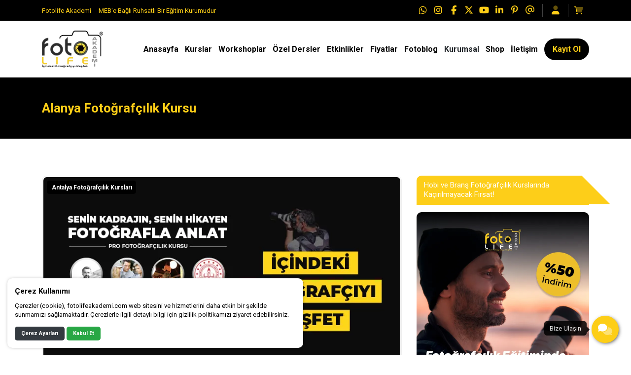

--- FILE ---
content_type: text/html; charset=UTF-8
request_url: https://fotolifeakademi.com/antalya-fotografcilik-kursu/alanya-fotografcilik-kursu
body_size: 15610
content:
<!doctype html> <html lang="tr"> <head> <title>Alanya Fotoğrafçılık Kursu – Foto Life Akademi - Antalya</title> <meta charset="UTF-8"> <meta name="viewport" content="width=device-width, initial-scale=1.0, maximum-scale=5.0, minimum-scale=1.0"> <meta http-equiv="X-UA-Compatible" content="ie=edge"> <meta name="description" content="Ünlü fotoğrafçılar, %100 öğrenme garantisi, MEB onaylı sertifika. Antalya’nın en çok tercih edilen Alanya fotoğrafçılık kursu Foto Life Akademi ile tanışın!"> <meta name="keywords" content="alanya fotoğrafçılık kursu, fotoğrafçılık kursları alanya, fotoğraf kursu alanya, alanya fotoğrafçılık eğitimi, fotoğraf eğitimi alanya, alanya fotoğrafçılık kursu fiyatları, alanya fotoğrafçılık kursu fiyat, alanya fotoğrafçılık kursu tavsiye, en iyi alanya fotoğrafçılık kursu, en iyi fotoğrafçılık kursu, temel fotoğrafçılık kursu alanya, ürün fotoğrafçılığı kursu alanya, düğün fotoğrafçılığı kursu alanya, doğum fotoğrafçılığı kursu alanya, moda fotoğrafçılığı kursu alanya, photoshop fotoğrafçılığı kursu alanya, lightroom fotoğrafçılığı kursu alanya, video kursu alanya, video montaj kursu alanya,  video çekim kursu alanya, stüdyo fotoğrafçılığı kursu alanya, drone kursu alanya, antalya fotoğrafçılık kursu, antalya fotoğrafçılık kursları"> <meta name="author" content="Sinan Yorulmaz"> <meta name="theme-color" content="#fdce17"> <meta name="csrf-token" content="TDvMjHt0JkU8di3Nu0249BPuBEw3kbTs9VpgOShf"> <meta property="og:title" content="Alanya Fotoğrafçılık Kursu"> <meta property="og:description" content="Ünlü fotoğrafçılar, %100 öğrenme garantisi, MEB onaylı sertifika. Antalya’nın en çok tercih edilen Alanya fotoğrafçılık kursu Foto Life Akademi ile tanışın!"> <meta property="og:image" content="https://fotolifeakademi.com/uploads/2020/04/alanya-fotografcilik-kursu.jpg"> <meta property="og:url" content="https://fotolifeakademi.com/antalya-fotografcilik-kursu/alanya-fotografcilik-kursu"> <meta property="og:site_name" content="Fotolife Akademi">   <meta name="twitter:site" content="@fotolifeakademi">  <meta name="twitter:card" content="summary_large_image"> <meta name="twitter:image:alt" content="Alanya Fotoğrafçılık Kursu"> <link rel="alternate" type="application/rss+xml" title="Fotolife Akademi" href="https://fotolifeakademi.com/rss.xml" /> <link rel="canonical" href="https://fotolifeakademi.com/antalya-fotografcilik-kursu/alanya-fotografcilik-kursu" />  <link rel="shortcut icon" href="https://fotolifeakademi.com/uploads/2021/08/foto-life-akademi-logo-ikon.png" type="image/x-icon">   <link rel="preconnect" href="https://www.youtube.com"> <link rel="preconnect" href="https://fotolifeakademi.com/" crossorigin> <link rel="preload" href="https://fotolifeakademi.com/fonts/fa-solid-900.woff2" as="font" type="font/woff2" crossorigin> <link rel="preload" href="https://fotolifeakademi.com/fonts/fa-regular-400.woff2" as="font" type="font/woff2" crossorigin>   <link rel="preconnect" href="https://fonts.googleapis.com"> <link rel="preconnect" href="https://fonts.gstatic.com" crossorigin> <link rel="stylesheet" href="https://fonts.googleapis.com/css2?family=Roboto:wght@400;700&display=swap&subset=latin-ext">   <style type="text/css"> :root { --eceo-color-1: #58acf5; --eceo-color-1-hover-shadow: rgba(88, 172, 245, 0.15); --eceo-color-1-active-shadow: rgba(88, 172, 245, 0.25); --eceo-color-2: #4B93D0; --site-color: #fdce17; --site-color-2: #000000; --site-color-transparent-025: rgba(253, 206, 23, 0.025); --site-color-transparent-050: rgba(253, 206, 23, 0.050); --site-color-transparent-075: rgba(253, 206, 23, 0.075); --site-color-transparent-10: rgba(253, 206, 23, 0.1); --site-color-transparent-15: rgba(253, 206, 23, 0.15); --site-color-transparent-20: rgba(253, 206, 23, 0.20); --site-color-transparent-25: rgba(253, 206, 23, 0.25); --site-color-transparent-30: rgba(253, 206, 23, 0.30); --site-color-transparent-35: rgba(253, 206, 23, 0.35); --site-color-transparent-40: rgba(253, 206, 23, 0.40); --site-color-transparent-45: rgba(253, 206, 23, 0.45); --site-color-transparent-50: rgba(253, 206, 23, 0.50); --site-color-transparent-60: rgba(253, 206, 23, 0.60); --site-color-transparent-70: rgba(253, 206, 23, 0.70); --site-color-transparent-80: rgba(253, 206, 23, 0.80); --site-color-transparent-90: rgba(253, 206, 23, 0.90); --error: #dc3545; --error-shadow: rgba(220, 53, 69, 0.25); --warning: #ffc107; --warning-shadow: rgba(255, 193, 7, 0.25); --info: #17a2b8; --info-shadow: rgba(23, 162, 184, 0.25); --success: #28a745; --success-shadow: rgba(40, 167, 69, 0.25); --dark: #343a40; --dark-shadow: rgba(52, 58, 64, 0.25); --white: #ffffff; --white-shadow: rgba(255, 255, 255, 0.25); }  html, body { font-family: 'Roboto', sans-serif !important; }   #header-1 ul.h-menu li a, #header-2 ul.h-menu li a, #header-3 ul.h-menu li a, #header-4 ul.h-menu li a, #header-5 ul.h-menu li a, #header-6 ul.h-menu li a, #header-7 ul.h-menu li a, #header-8 ul.h-menu li a { font-size: 16px !important; } #header-1 ul.h-menu li.submenus .s-menus .ssm-menus div a:first-of-type, #header-1 ul.h-menu li.submenus .s-menus .ssm-menus div ul.ssmm-list li a, #header-2 ul.h-menu li.submenus .s-menus .ssm-menus div a:first-of-type, #header-2 ul.h-menu li.submenus .s-menus .ssm-menus div ul.ssmm-list li a, #header-3 ul.h-menu li.submenus .s-menus .ssm-menus div a:first-of-type, #header-3 ul.h-menu li.submenus .s-menus .ssm-menus div ul.ssmm-list li a, #header-4 ul.h-menu li.submenus .s-menus .ssm-menus div a:first-of-type, #header-4 ul.h-menu li.submenus .s-menus .ssm-menus div ul.ssmm-list li a, #header-5 ul.h-menu li.submenus .s-menus .ssm-menus div a:first-of-type, #header-5 ul.h-menu li.submenus .s-menus .ssm-menus div ul.ssmm-list li a, #header-6 ul.h-menu li.submenus .s-menus .ssm-menus div a:first-of-type, #header-6 ul.h-menu li.submenus .s-menus .ssm-menus div ul.ssmm-list li a, #header-7 ul.h-menu li.submenus .s-menus .ssm-menus div a:first-of-type, #header-7 ul.h-menu li.submenus .s-menus .ssm-menus div ul.ssmm-list li a, #header-8 ul.h-menu li.submenus .s-menus .ssm-menus div a:first-of-type, #header-8 ul.h-menu li.submenus .s-menus .ssm-menus div ul.ssmm-list li a { font-size: 14px !important; }   table {width: 100% !important;border: none !important;border-radius: 10px;-webkit-border-radius: 10px;-moz-border-radius: 10px;-ms-border-radius: 10px;box-shadow: inset 0 0 0 1px #e9ecef;-webkit-box-shadow: inset 0 0 0 1px #e9ecef;-moz-box-shadow: inset 0 0 0 1px #e9ecef;margin: 0;overflow: hidden;margin-bottom: 15px;}table thead {font-weight: bold;}table thead th {border-bottom-width: 2px;}table td, table th {border: 1px solid #dee2e6 !important;padding: 10px 14px;vertical-align: middle;}table tbody tr:nth-of-type(odd) {background-color: rgba(0, 0, 0, .05);}table caption {background-color: #eee;caption-side: top;border: 1px solid #ddd;text-align: center;font-weight: bold;} </style> <link rel="stylesheet" href="/styles/app.css?id=dfb9a4c470a39f4f055d900f2dabedc5">   <script> document.addEventListener('DOMContentLoaded', function() { var preLoading = document.getElementById('pre-loading'); if (preLoading) { setTimeout(function() { preLoading.style.display = 'none'; }, 1000); } }); </script> <script src="/scripts/critical.js?id=1ff29c66fb77123a3c5ab10b2dda66e8"></script> <script src="/scripts/app.js?id=260bbbde86ba4bfe5f546a0bd434317a" defer></script>   <!-- Google Tag Manager -->
<script>(function(w,d,s,l,i){w[l]=w[l]||[];w[l].push({'gtm.start':
new Date().getTime(),event:'gtm.js'});var f=d.getElementsByTagName(s)[0],
j=d.createElement(s),dl=l!='dataLayer'?'&l='+l:'';j.async=true;j.src=
'https://www.googletagmanager.com/gtm.js?id='+i+dl;f.parentNode.insertBefore(j,f);
})(window,document,'script','dataLayer','GTM-T924C28');</script>
<!-- End Google Tag Manager -->     </head> <body>   <!-- Google Tag Manager (noscript) -->
<noscript><iframe src="https://www.googletagmanager.com/ns.html?id=GTM-T924C28"
height="0" width="0" style="display:none;visibility:hidden"></iframe></noscript>
<!-- End Google Tag Manager (noscript) -->   <div id="pre-loading"><span></span></div> <div id="e-notification"></div>       <header style="display: contents;">  <div id="top-bar-1" class="container-fluid black" > <div class="container"> <div class="row"> <div class="col d-xl-flex d-lg-flex d-md-flex d-none tb-spot"> <span><a style="display: flex; align-items: center;" href="/hakkimizda/fotolife-akademi" title="Fotolife Akademi">Fotolife Akademi</a></span> <span><p style="display: flex; align-items: center;">MEB'e Bağlı Ruhsatlı Bir Eğitim Kurumudur</p></span> </div> <div class="col-xl-auto col-lg-auto col-md-auto col-sm-12 col-12 tb-social-media">  <a class="whatsapp-click gtm-click-whatsapp-1" title="WhatsApp" href="https://api.whatsapp.com/send?phone=905495503098&text=Foto Life Akademi eğitimleriniz hakkında bilgi almak istiyorum." target="_blank"><i class="fab fa-whatsapp"></i></a>    <a class="gtm-click-instagram-1" title="Instagram" href="https://www.instagram.com/fotolifeakademi" rel="nofollow" target="_blank"><i class="fab fa-instagram"></i></a>   <a class="gtm-click-facebook-1" title="Facebook" href="https://www.facebook.com/fotolifeakademi" rel="nofollow" target="_blank"><i class="fab fa-facebook-f"></i></a>   <a class="gtm-click-twitter-1" title="Twitter" href="https://x.com/fotolifeakademi" rel="nofollow" target="_blank"><i class="fa-brands fa-x-twitter"></i></a>   <a class="gtm-click-youtube-1" title="YouTube" href="https://www.youtube.com/@fotolifeakademitr" rel="nofollow" target="_blank"><i class="fab fa-youtube"></i></a>   <a class="gtm-click-linkedin-1" title="LinkedIn" href="https://www.linkedin.com/company/fotolifeakademi" rel="nofollow" target="_blank"><i class="fab fa-linkedin-in"></i></a>   <a class="gtm-click-pinterest-1" title="Pinterest" href="https://tr.pinterest.com/fotolifeakademi" rel="nofollow" target="_blank"><i class="fab fa-pinterest-p"></i></a>   <a class="gtm-click-mail-1" title="E-Posta" href="mailto:info@fotolifeakademi.com.tr" target="_blank"><i class="far fa-at"></i></a>      <div id="tbsm-login-or-sign"> <a href="https://fotolifeakademi.com/login" title="Giriş Yap"><i class="fad fa-user"></i></a> </div>  <div id="tbsm-cart"> <i class="fad fa-shopping-cart"> <span></span> </i> <div class="tbsmc-box"> <div class="tbsmcb-heading"> <span><b> 0 </b> Ürün</span> <a href="https://fotolifeakademi.com/cart" title="Sepeti Gör">Sepeti Gör</a> </div> <div class="tbsmcb-content">  <p>Sepetinize ekli ürün bulunmamaktadır.</p>  </div> </div> </div>  </div> </div> </div> </div> <div id="header-1" class="container-fluid  white " > <div class="row"> <div class="container"> <div class="row"> <div id="logo"> <a href="https://fotolifeakademi.com" title="Fotolife Akademi">   <img  class="img-fluid" src="https://fotolifeakademi.com/uploads/2020/04/fotolife-akademi-site-logo.webp" alt="Fotolife Akademi" width="145" height="55">   </a> </div> <div class="col-auto d-flex align-items-center justify-content-end"> <span class="mobil-menu-icon"><i class="fad fa-bars"></i></span> <ul class="h1-menu h-menu d-none d-lg-flex"> <li style="display: flex; position: absolute; top: 0; right: 0;"> <span class="mobile-menu-close"><i class="fad fa-times"></i></span> </li>  <li><a href="/" title="Fotolife Akademi"><span>Anasayfa</span></a></li>
<li class="submenus">
    <a href="#" title="Kurslar">
        <span>Kurslar</span>
        <i class="fad fa-chevron-circle-down"></i>
    </a>
    <div class="s-menus fullwidth">
        <div class="ssm-menus row">
            <div class="col pr-2">
                <a class="no-link" href="#" title="Fotoğrafçılık Kursları">Fotoğrafçılık Kursları <i class="fad fa-chevron-circle-down"></i></a>
                <ul class="ssmm-list">
                    <li><a href="/fotografcilik-egitimleri" title="Fotoğrafçılık Eğitimleri"><i class="fa-solid fa-camera"></i> Fotoğrafçılık Eğitimleri</a></li>
                    <li><a href="/hobi-kurslari" title="Hobi Kursları"><i class="fa-solid fa-camera-retro"></i> Hobi Kursları</a></li>
                    <li><a href="/meslek-edindirme-kurslari" title="Mesleki Kurslar"><i class="fa-solid fa-camera-movie"></i> Mesleki Kurslar</a></li>
                    <li><a href="/ustalarla-fotograf-semineri" title="Ustalarla Fotoğraf Semineri"><i class="fa-solid fa-star"></i> Ustalarla Fotoğraf Semineri</a></li>
                    <li><a href="/workshoplar" title="Workshoplar"><i class="fa-solid fa-people-simple"></i> Workshoplar</a></li>
                    <li><a href="/fotograf-ve-video-isleme-kurslari" title="Fotoğraf ve Video İşleme Kursları"><i class="fa-duotone fa-photo-film"></i> Fotoğraf ve Video İşleme Kursları</a></li>
                </ul>
            </div>
            <div class="col pl-2 pr-2">
                <a class="no-link" href="#" title="Eğitimini Seç">Eğitimini Seç <i class="fad fa-chevron-circle-down"></i></a>
                <ul class="ssmm-list">
                    <li><a href="/yeni-baslayanlar" title="Yeni Başlayanlar"><i class="fad fa-camera-alt"></i> Yeni Başlayanlar</a></li>
                    <li><a href="/meslek-edinmek-isteyenler" title="Meslek Edinmek İsteyenler"><i class="fa-regular fa-award"></i> Meslek Edinmek İsteyenler</a></li>
                    <li><a href="/fotograf-tutkunlari" title="Fotoğraf Tutkunları"><i class="fad fa-camera-retro"></i> Fotoğraf Tutkunları</a></li>
                    <li><a href="/seviyeni-belirle" title="Seviyeni Belirle"><i class="fad fa-pencil-alt"></i> Seviyeni Belirle</a></li>
                    <li><a href="/ileri-seviye-egitimler" title="İleri Seviye Eğitimler"><i class="fa-regular fa-chart-line-up"></i> İleri Seviye Eğitimler</a></li>
                    <li><a href="/neden-foto-life-akademi" title="Neden Foto Life Akademi"><i class="fa-solid fa-question"></i> Neden Foto Life Akademi</a></li>
                </ul>
            </div>
            <div class="col pl-2 pr-2">
                <a class="no-link" href="#" title="Popüler Kurslar">Popüler Kurslar <i class="fad fa-chevron-circle-down"></i></a>
                <ul class="ssmm-list">
                    <li><a href="/en-cok-satan-fotografcilik-kurslari" title="En Çok Satanlar"><i class="fad fa-check-circle"></i> En Çok Satanlar</a></li>
                    <li><a href="/tavsiye-edilen-fotografcilik-kurslari" title="Tavsiye Edilenler"><i class="fad fa-comments"></i> Tavsiye Edilenler</a></li>
                    <li><a href="/yeni-fotografcilik-kurslari" title="Yeni Kurslar"><i class="fad fa-bell-on"></i> Yeni Kurslar</a></li>
                    <li><a href="/basari-hikayeleri/fotografcilik-kursu-yorumlari" title="Öğrenci Yorumları"><i class="fad fa-user-graduate"></i> Öğrenci Yorumları</a></li>
                    <li><a href="/fotograf-sanati" title="Fotoğraf Sanatı"><i class="fa-sharp fa-solid fa-aperture"></i> Fotoğraf Sanatı</a></li>
                </ul>
            </div>
            <div class="col pl-2">
                <a class="no-link" href="#" title="Uzaktan Eğitim">Uzaktan Eğitim <i class="fad fa-chevron-circle-down"></i></a>
                <ul class="ssmm-list">
                    <li><a href="/online-fotografcilik-egitimi" title="Online Eğitim"><i class="fa-solid fa-laptop"></i> Online Eğitim</a></li>
                </ul>
            </div>
            <div class="w-100 mt-3"></div>
            <div class="col pr-2">
                <a class="no-link" href="#" title="Destekleyici Eğitimler">Destekleyici Eğitimler <i class="fad fa-chevron-circle-down"></i></a>
                <ul class="ssmm-list">
                    <li><a href="/kisisel-gelisim-egitimleri" title="Kişisel Gelişim Eğitimleri"><i class="fad fa-business-time"></i> Kişisel Gelişim Eğitimleri</a></li>
                    <li><a href="/mesleki-gelisim-kurslari" title="Mesleki Gelişim Kursları"><i class="fad fa-user-plus"></i> Mesleki Gelişim Kursları</a></li>
                    <li><a href="/diger-akademilerimiz" title="Diğer Akademilerimiz"><i class="fad fa-building"></i> Diğer Akademilerimiz</a></li>
                </ul>
            </div>
            <div class="col pl-2">
                <a class="no-link" href="#" title="Kurumsal Eğitimler">Kurumsal Eğitimler <i class="fad fa-chevron-circle-down"></i></a>
                <ul class="ssmm-list">
                   <li><a href="/kurumsal-egitimler" title="Kurumsal Eğitimler"><i class="fa-solid fa-city"></i> Kurumsal Eğitimler</a></li>
                </ul>
            </div>
             <div class="col pl-2">
                <a class="no-link" href="#" title="Özel Eğitimler">Özel Eğitimler <i class="fad fa-chevron-circle-down"></i></a>
                <ul class="ssmm-list">
                   <li><a href="/ozel-fotografcilik-dersi" title="Özel Fotoğrafçılık Eğitimi"><i class="fa-solid fa-user-group"></i> Özel Fotoğrafçılık Eğitimi</a></li>
                   <li><a href="/ozel-destekleyici-egitimler" title="Özel Destekleyici Eğitimler"><i class="fa-regular fa-chalkboard-user"></i> Özel Destekleyici Eğitimler</a></li>
                </ul>
            </div>
            <div class="col pl-2">
                <a class="no-link" href="#" title="Etkinlikler">Etkinlikler <i class="fad fa-chevron-circle-down"></i></a>
                <ul class="ssmm-list">
                   <li><a href="/fotograf-gezileri" title="Geziler"><i class="fad fa-route"></i> Fotoğraf Gezileri</a></li>
                   <li><a href="/fotograf-sergileri" title="Sergiler"><i class="fad fa-transporter-2"></i> Sergini Aç</a></li>
                </ul>
            </div>
        </div>
    </div>
</li>
<li><a href="/workshoplar" title="Workshoplar"><span>Workshoplar</span></a></li>
<li><a href="/ozel-fotografcilik-dersi" title="Özel Ders"><span>Özel Dersler</span></a></li>
<li class="submenus">
    <a href="#" title="Fiyatlar">
        <span>Etkinlikler</span>
        <i class="fad fa-chevron-circle-down"></i>
    </a>
    <div class="s-menus inlinewidth">
        <div class="ssm-menus row">
            <div class="col">
                <ul class="ssmm-list">
                    <li><a href="/fotograf-gezileri" title="Geziler"><i class="fad fa-route"></i> Fotoğraf Gezileri</a></li>
                    <li><a href="/fotograf-sergileri" title="Sergiler"><i class="fad fa-transporter-2"></i> Fotoğraf Sergileri</a></li>
                </ul>
            </div>
        </div>
    </div>
</li>
<li class="submenus">
    <a href="#" title="Fiyatlar">
        <span>Fiyatlar</span>
        <i class="fad fa-chevron-circle-down"></i>
    </a>
    <div class="s-menus inlinewidth">
        <div class="ssm-menus row">
            <div class="col">
                <ul class="ssmm-list">
                    <li><a href="/fotografcilik-kursu-fiyatlari" title="Fotoğrafçılık Kursu Fiyatları"><i class="fad fa-money-bill-wave"></i> Fotoğrafçılık Kursu Fiyatları</a></li>
                    <li><a href="/fotografcilik-kursu-kampanyalari" title="Fotoğrafçılık Kursu Kampanyaları"><i class="fad fa-certificate"></i> Fotoğrafçılık Kursu Kampanyaları</a></li>
                </ul>
            </div>
        </div>
    </div>
</li>
<li><a href="/fotograf-blogu" title="Fotoblog"><span>Fotoblog</span></a></li>
<li class="submenus">
    <a title="Kurumsal">
        <span>Kurumsal</span>
        <i class="fad fa-chevron-circle-down"></i>
    </a>
    <div class="s-menus fullwidth">
        <div class="ssm-menus row">
            <div class="col pr-2">
                <a class="no-link" href="#" title="Hakkımızda">Hakkımızda <i class="fad fa-chevron-circle-down"></i></a>
                <ul class="ssmm-list">
                    <li><a href="/hakkimizda/fotolife-akademi" title="Fotolife Akademi"><i class="fad fa-briefcase"></i> Fotolife Akademi</a></li>
                    <li><a href="/hakkimizda/kurucumuz" title="Kurucumuz"><i class="fad fa-user-tie"></i> Kurucumuz</a></li>
                    <li><a href="/hakkimizda/egitmenler" title="Eğitmenler"><i class="fad fa-user"></i> Eğitmenler</a></li>
                    <li><a href="/hakkimizda/referanslar" title="Referanslar"><i class="fad fa-camera-polaroid"></i> Referanslar</a></li>
                </ul>
            </div>
            <div class="col pl-2 pr-2">
                <a class="no-link" href="#" title="Basında Biz">Basında Biz <i class="fad fa-chevron-circle-down"></i></a>
                <ul class="ssmm-list">
                    <li><a href="/basinda-biz/tv-programlari" title="TV Programları"><i class="fad fa-tv"></i> TV Programları</a></li>
                    <li><a href="/basinda-biz/gazete-haberleri" title="Gazete Haberleri"><i class="fad fa-newspaper"></i> Gazete Haberleri</a></li>
                    <li><a href="/basinda-biz/dergi-roportajlari" title="Dergi Röportajları"><i class="fad fa-file-alt"></i> Dergi Röportajları</a></li>
                </ul>
            </div>
            <div class="col pl-2 pr-2">
                <a class="no-link" href="#" title="Galeri">Galeri <i class="fad fa-chevron-circle-down"></i></a>
                <ul class="ssmm-list">
                    <li><a href="/tanitim-videolari" title="Tanıtım Videoları"><i class="fad fa-video"></i> Tanıtım Videoları</a></li>
                    <li><a href="/fotograf-albumleri" title="Fotoğraf Albümleri"><i class="fad fa-camera-retro"></i> Fotoğraf Albümleri</a></li>
                </ul>
            </div>
            <div class="col pl-2 pr-2">
                <a class="no-link" href="#" title="Yayınlar">Yayınlar <i class="fad fa-chevron-circle-down"></i></a>
                <ul class="ssmm-list">
                    <li><a href="/fotografcilik-kitaplari" title="Kitaplar"><i class="fad fa-books"></i> Kitaplar</a></li>
                    <li><a href="/fotografcilik-makaleleri" title="Makaleler"><i class="fad fa-book"></i> Makaleler</a></li>
                </ul>
            </div>
            <div class="col pl-2">
                <a class="no-link" href="#" title="Başarı Hikayeleri">Başarı Hikayeleri <i class="fad fa-chevron-circle-down"></i></a>
                <ul class="ssmm-list">
                    <li><a href="/basari-hikayeleri/oncesi-sonrasi" title="Öncesi & Sonrası"><i class="fad fa-user-alt-slash"></i> Öncesi & Sonrası</a></li>
                    <li><a href="/basari-hikayeleri/fotografcilik-kursu-yorumlari" title="Öğrenci Yorumları"><i class="fad fa-comments"></i> Öğrenci Yorumları</a></li>
                    <li><a href="/basari-hikayeleri/ogrencilerimizin-kadrajindan" title="Öğrencilerimizin Kadrajından"><i class="fad fa-camera"></i> Öğrencilerimizin Kadrajından</a></li>
                </ul>
            </div>
            <div class="w-100 mb-3"></div>
            <div class="col pr-2">
                <a class="no-link" href="#" title="Duyurular">Duyurular <i class="fad fa-chevron-circle-down"></i></a>
                <ul class="ssmm-list">
                    <li><a href="/duyurular/fotografcilik-etkinlikleri" title="Etkinlikler"><i class="fad fa-grin"></i> Etkinlikler</a></li>
                    <li><a href="/duyurular/bizden-haberler" title="Bizden Haberler"><i class="fad fa-tv-retro"></i> Bizden Haberler</a></li>
                    <li><a href="/duyurular/projeler" title="Projeler"><i class="fad fa-dharmachakra"></i> Projeler</a></li>
                    <li><a href="/duyurular/dokumanlar" title="Dokümanlar"><i class="fad fa-newspaper"></i> Dokümanlar </a></li>
                    <li><a href="/fotografcilik-kurslari" title="Yakında"><i class="fad fa-globe-europe"></i> Yakında </a></li>
                </ul>
            </div>
            <div class="col pl-2 pr-2">
                <a class="no-link" href="#" title="Finans">Finans <i class="fad fa-chevron-circle-down"></i></a>
                <ul class="ssmm-list">
                    <li><a href="/finans/banka-hesap-numaralari" title="Banka Hesap Numaraları"><i class="fad fa-university"></i> Banka Hesap Numaraları</a></li>
                    <li><a href="/finans/fatura-bilgileri" title="Fatura Bilgileri"><i class="fad fa-file-invoice"></i> Fatura Bilgileri</a></li>
                    <li><a href="#" title="Ödeme Yap"><i class="fad fa-credit-card"></i> Ödeme Yap</a></li>
                </ul>
            </div>
            <div class="col pl-2 pr-2">
                <a class="no-link" href="#" title="İnsan Kaynakları">İnsan Kaynakları <i class="fad fa-chevron-circle-down"></i></a>
                <ul class="ssmm-list">
                    <li><a href="/insan-kaynaklari/is-ilanlari" title="İş İlanları"><i class="fad fa-file-word"></i> İş İlanları</a></li>
                    <li><a href="/insan-kaynaklari/staj-ilanlari" title="Staj İlanları"><i class="fad fa-graduation-cap"></i> Staj İlanları</a></li>
                </ul>
            </div>
            <div class="col pl-2 pr-2">
                <a class="no-link" href="#" title="Kullanım Şartları">Kullanım Şartları <i class="fad fa-chevron-circle-down"></i></a>
                <ul class="ssmm-list">
                    <li><a href="/kisisel-verilerin-korunmasi" title="Kişisel Verilerin Korunması"><i class="fad fa-user-secret"></i> Kişisel Verilerin Korunması</a></li>
                    <li><a href="/gizlilik-politikasi" title="Gizlilik Politikası"><i class="fad fa-unlock-alt"></i> Gizlilik Politikası</a></li>
                    <li><a href="/is-sagligi-ve-guvenligi" title="İş Sağlığı ve Güvenliği"><i class="fad fa-feather"></i> İş Sağlığı ve Güvenliği</a></li>
                    <li><a href="/mesafeli-satis-sozlesmesi" title="Mesafeli Satış Sözleşmesi"><i class="fad fa-file-contract"></i> Mesafeli Satış Sözleşmesi</a></li>
                    <li><a href="/iptal-ve-iade-sartlari" title="İptal ve İade Şartları"><i class="fad fa-exclamation-triangle"></i> İptal ve İade Şartları</a></li>
                    <li><a href="/site-kullanim-sartlari" title="Site Kullanım Şartları"><i class="fad fa-browser"></i> Site Kullanım Şartları</a></li>
                </ul>
            </div>
            <div class="col pl-2">
                <a class="no-link" href="#" title="Franchise">Franchise <i class="fad fa-chevron-circle-down"></i></a>
                <ul class="ssmm-list">
                    <li><a href="/franchise/bayilik-basvurusu" title="Franchise Başvurusu"><i class="fad fa-building"></i> Franchise Başvurusu</a></li>
                    <li><a href="/franchise/franchise-yorumlari" title="İş Ortağı Yorumları"><i class="fad fa-comments"></i> İş Ortağı Yorumları</a></li>
                </ul>
            </div>
        </div>
    </div>
</li>
<li><a href="/shop" title="Shop"><span>Shop</span></a></li>
<li><a href="/iletisim" title="İletişim"><span>İletişim</span></a></li>
<li><a href="/iletisim" title="Kayıt Ol" style="background-color: #000; color: #FFD55D; border: none;"><span>Kayıt Ol</span></a></li>  </ul> </div> </div> </div> </div> </div> <span class="bg-shadow"></span> <ul class="h1-menu h-menu d-lg-none"> <li style="display: flex; position: absolute; top: 0; right: 0;"> <span class="mobile-menu-close"><i class="fad fa-times"></i></span> </li>  <li><a href="/" title="Fotolife Akademi"><span>Anasayfa</span></a></li>
<li class="submenus">
    <a href="#" title="Kurslar">
        <span>Kurslar</span>
        <i class="fad fa-chevron-circle-down"></i>
    </a>
    <div class="s-menus fullwidth">
        <div class="ssm-menus row">
            <div class="col pr-2">
                <a class="no-link" href="#" title="Fotoğrafçılık Kursları">Fotoğrafçılık Kursları <i class="fad fa-chevron-circle-down"></i></a>
                <ul class="ssmm-list">
                    <li><a href="/fotografcilik-egitimleri" title="Fotoğrafçılık Eğitimleri"><i class="fa-solid fa-camera"></i> Fotoğrafçılık Eğitimleri</a></li>
                    <li><a href="/hobi-kurslari" title="Hobi Kursları"><i class="fa-solid fa-camera-retro"></i> Hobi Kursları</a></li>
                    <li><a href="/meslek-edindirme-kurslari" title="Mesleki Kurslar"><i class="fa-solid fa-camera-movie"></i> Mesleki Kurslar</a></li>
                    <li><a href="/ustalarla-fotograf-semineri" title="Ustalarla Fotoğraf Semineri"><i class="fa-solid fa-star"></i> Ustalarla Fotoğraf Semineri</a></li>
                    <li><a href="/workshoplar" title="Workshoplar"><i class="fa-solid fa-people-simple"></i> Workshoplar</a></li>
                    <li><a href="/fotograf-ve-video-isleme-kurslari" title="Fotoğraf ve Video İşleme Kursları"><i class="fa-duotone fa-photo-film"></i> Fotoğraf ve Video İşleme Kursları</a></li>
                </ul>
            </div>
            <div class="col pl-2 pr-2">
                <a class="no-link" href="#" title="Eğitimini Seç">Eğitimini Seç <i class="fad fa-chevron-circle-down"></i></a>
                <ul class="ssmm-list">
                    <li><a href="/yeni-baslayanlar" title="Yeni Başlayanlar"><i class="fad fa-camera-alt"></i> Yeni Başlayanlar</a></li>
                    <li><a href="/meslek-edinmek-isteyenler" title="Meslek Edinmek İsteyenler"><i class="fa-regular fa-award"></i> Meslek Edinmek İsteyenler</a></li>
                    <li><a href="/fotograf-tutkunlari" title="Fotoğraf Tutkunları"><i class="fad fa-camera-retro"></i> Fotoğraf Tutkunları</a></li>
                    <li><a href="/seviyeni-belirle" title="Seviyeni Belirle"><i class="fad fa-pencil-alt"></i> Seviyeni Belirle</a></li>
                    <li><a href="/ileri-seviye-egitimler" title="İleri Seviye Eğitimler"><i class="fa-regular fa-chart-line-up"></i> İleri Seviye Eğitimler</a></li>
                    <li><a href="/neden-foto-life-akademi" title="Neden Foto Life Akademi"><i class="fa-solid fa-question"></i> Neden Foto Life Akademi</a></li>
                </ul>
            </div>
            <div class="col pl-2 pr-2">
                <a class="no-link" href="#" title="Popüler Kurslar">Popüler Kurslar <i class="fad fa-chevron-circle-down"></i></a>
                <ul class="ssmm-list">
                    <li><a href="/en-cok-satan-fotografcilik-kurslari" title="En Çok Satanlar"><i class="fad fa-check-circle"></i> En Çok Satanlar</a></li>
                    <li><a href="/tavsiye-edilen-fotografcilik-kurslari" title="Tavsiye Edilenler"><i class="fad fa-comments"></i> Tavsiye Edilenler</a></li>
                    <li><a href="/yeni-fotografcilik-kurslari" title="Yeni Kurslar"><i class="fad fa-bell-on"></i> Yeni Kurslar</a></li>
                    <li><a href="/basari-hikayeleri/fotografcilik-kursu-yorumlari" title="Öğrenci Yorumları"><i class="fad fa-user-graduate"></i> Öğrenci Yorumları</a></li>
                    <li><a href="/fotograf-sanati" title="Fotoğraf Sanatı"><i class="fa-sharp fa-solid fa-aperture"></i> Fotoğraf Sanatı</a></li>
                </ul>
            </div>
            <div class="col pl-2">
                <a class="no-link" href="#" title="Uzaktan Eğitim">Uzaktan Eğitim <i class="fad fa-chevron-circle-down"></i></a>
                <ul class="ssmm-list">
                    <li><a href="/online-fotografcilik-egitimi" title="Online Eğitim"><i class="fa-solid fa-laptop"></i> Online Eğitim</a></li>
                </ul>
            </div>
            <div class="w-100 mt-3"></div>
            <div class="col pr-2">
                <a class="no-link" href="#" title="Destekleyici Eğitimler">Destekleyici Eğitimler <i class="fad fa-chevron-circle-down"></i></a>
                <ul class="ssmm-list">
                    <li><a href="/kisisel-gelisim-egitimleri" title="Kişisel Gelişim Eğitimleri"><i class="fad fa-business-time"></i> Kişisel Gelişim Eğitimleri</a></li>
                    <li><a href="/mesleki-gelisim-kurslari" title="Mesleki Gelişim Kursları"><i class="fad fa-user-plus"></i> Mesleki Gelişim Kursları</a></li>
                    <li><a href="/diger-akademilerimiz" title="Diğer Akademilerimiz"><i class="fad fa-building"></i> Diğer Akademilerimiz</a></li>
                </ul>
            </div>
            <div class="col pl-2">
                <a class="no-link" href="#" title="Kurumsal Eğitimler">Kurumsal Eğitimler <i class="fad fa-chevron-circle-down"></i></a>
                <ul class="ssmm-list">
                   <li><a href="/kurumsal-egitimler" title="Kurumsal Eğitimler"><i class="fa-solid fa-city"></i> Kurumsal Eğitimler</a></li>
                </ul>
            </div>
             <div class="col pl-2">
                <a class="no-link" href="#" title="Özel Eğitimler">Özel Eğitimler <i class="fad fa-chevron-circle-down"></i></a>
                <ul class="ssmm-list">
                   <li><a href="/ozel-fotografcilik-dersi" title="Özel Fotoğrafçılık Eğitimi"><i class="fa-solid fa-user-group"></i> Özel Fotoğrafçılık Eğitimi</a></li>
                   <li><a href="/ozel-destekleyici-egitimler" title="Özel Destekleyici Eğitimler"><i class="fa-regular fa-chalkboard-user"></i> Özel Destekleyici Eğitimler</a></li>
                </ul>
            </div>
            <div class="col pl-2">
                <a class="no-link" href="#" title="Etkinlikler">Etkinlikler <i class="fad fa-chevron-circle-down"></i></a>
                <ul class="ssmm-list">
                   <li><a href="/fotograf-gezileri" title="Geziler"><i class="fad fa-route"></i> Fotoğraf Gezileri</a></li>
                   <li><a href="/fotograf-sergileri" title="Sergiler"><i class="fad fa-transporter-2"></i> Sergini Aç</a></li>
                </ul>
            </div>
        </div>
    </div>
</li>
<li><a href="/workshoplar" title="Workshoplar"><span>Workshoplar</span></a></li>
<li><a href="/ozel-fotografcilik-dersi" title="Özel Ders"><span>Özel Dersler</span></a></li>
<li class="submenus">
    <a href="#" title="Fiyatlar">
        <span>Etkinlikler</span>
        <i class="fad fa-chevron-circle-down"></i>
    </a>
    <div class="s-menus inlinewidth">
        <div class="ssm-menus row">
            <div class="col">
                <ul class="ssmm-list">
                    <li><a href="/fotograf-gezileri" title="Geziler"><i class="fad fa-route"></i> Fotoğraf Gezileri</a></li>
                    <li><a href="/fotograf-sergileri" title="Sergiler"><i class="fad fa-transporter-2"></i> Fotoğraf Sergileri</a></li>
                </ul>
            </div>
        </div>
    </div>
</li>
<li class="submenus">
    <a href="#" title="Fiyatlar">
        <span>Fiyatlar</span>
        <i class="fad fa-chevron-circle-down"></i>
    </a>
    <div class="s-menus inlinewidth">
        <div class="ssm-menus row">
            <div class="col">
                <ul class="ssmm-list">
                    <li><a href="/fotografcilik-kursu-fiyatlari" title="Fotoğrafçılık Kursu Fiyatları"><i class="fad fa-money-bill-wave"></i> Fotoğrafçılık Kursu Fiyatları</a></li>
                    <li><a href="/fotografcilik-kursu-kampanyalari" title="Fotoğrafçılık Kursu Kampanyaları"><i class="fad fa-certificate"></i> Fotoğrafçılık Kursu Kampanyaları</a></li>
                </ul>
            </div>
        </div>
    </div>
</li>
<li><a href="/fotograf-blogu" title="Fotoblog"><span>Fotoblog</span></a></li>
<li class="submenus">
    <a title="Kurumsal">
        <span>Kurumsal</span>
        <i class="fad fa-chevron-circle-down"></i>
    </a>
    <div class="s-menus fullwidth">
        <div class="ssm-menus row">
            <div class="col pr-2">
                <a class="no-link" href="#" title="Hakkımızda">Hakkımızda <i class="fad fa-chevron-circle-down"></i></a>
                <ul class="ssmm-list">
                    <li><a href="/hakkimizda/fotolife-akademi" title="Fotolife Akademi"><i class="fad fa-briefcase"></i> Fotolife Akademi</a></li>
                    <li><a href="/hakkimizda/kurucumuz" title="Kurucumuz"><i class="fad fa-user-tie"></i> Kurucumuz</a></li>
                    <li><a href="/hakkimizda/egitmenler" title="Eğitmenler"><i class="fad fa-user"></i> Eğitmenler</a></li>
                    <li><a href="/hakkimizda/referanslar" title="Referanslar"><i class="fad fa-camera-polaroid"></i> Referanslar</a></li>
                </ul>
            </div>
            <div class="col pl-2 pr-2">
                <a class="no-link" href="#" title="Basında Biz">Basında Biz <i class="fad fa-chevron-circle-down"></i></a>
                <ul class="ssmm-list">
                    <li><a href="/basinda-biz/tv-programlari" title="TV Programları"><i class="fad fa-tv"></i> TV Programları</a></li>
                    <li><a href="/basinda-biz/gazete-haberleri" title="Gazete Haberleri"><i class="fad fa-newspaper"></i> Gazete Haberleri</a></li>
                    <li><a href="/basinda-biz/dergi-roportajlari" title="Dergi Röportajları"><i class="fad fa-file-alt"></i> Dergi Röportajları</a></li>
                </ul>
            </div>
            <div class="col pl-2 pr-2">
                <a class="no-link" href="#" title="Galeri">Galeri <i class="fad fa-chevron-circle-down"></i></a>
                <ul class="ssmm-list">
                    <li><a href="/tanitim-videolari" title="Tanıtım Videoları"><i class="fad fa-video"></i> Tanıtım Videoları</a></li>
                    <li><a href="/fotograf-albumleri" title="Fotoğraf Albümleri"><i class="fad fa-camera-retro"></i> Fotoğraf Albümleri</a></li>
                </ul>
            </div>
            <div class="col pl-2 pr-2">
                <a class="no-link" href="#" title="Yayınlar">Yayınlar <i class="fad fa-chevron-circle-down"></i></a>
                <ul class="ssmm-list">
                    <li><a href="/fotografcilik-kitaplari" title="Kitaplar"><i class="fad fa-books"></i> Kitaplar</a></li>
                    <li><a href="/fotografcilik-makaleleri" title="Makaleler"><i class="fad fa-book"></i> Makaleler</a></li>
                </ul>
            </div>
            <div class="col pl-2">
                <a class="no-link" href="#" title="Başarı Hikayeleri">Başarı Hikayeleri <i class="fad fa-chevron-circle-down"></i></a>
                <ul class="ssmm-list">
                    <li><a href="/basari-hikayeleri/oncesi-sonrasi" title="Öncesi & Sonrası"><i class="fad fa-user-alt-slash"></i> Öncesi & Sonrası</a></li>
                    <li><a href="/basari-hikayeleri/fotografcilik-kursu-yorumlari" title="Öğrenci Yorumları"><i class="fad fa-comments"></i> Öğrenci Yorumları</a></li>
                    <li><a href="/basari-hikayeleri/ogrencilerimizin-kadrajindan" title="Öğrencilerimizin Kadrajından"><i class="fad fa-camera"></i> Öğrencilerimizin Kadrajından</a></li>
                </ul>
            </div>
            <div class="w-100 mb-3"></div>
            <div class="col pr-2">
                <a class="no-link" href="#" title="Duyurular">Duyurular <i class="fad fa-chevron-circle-down"></i></a>
                <ul class="ssmm-list">
                    <li><a href="/duyurular/fotografcilik-etkinlikleri" title="Etkinlikler"><i class="fad fa-grin"></i> Etkinlikler</a></li>
                    <li><a href="/duyurular/bizden-haberler" title="Bizden Haberler"><i class="fad fa-tv-retro"></i> Bizden Haberler</a></li>
                    <li><a href="/duyurular/projeler" title="Projeler"><i class="fad fa-dharmachakra"></i> Projeler</a></li>
                    <li><a href="/duyurular/dokumanlar" title="Dokümanlar"><i class="fad fa-newspaper"></i> Dokümanlar </a></li>
                    <li><a href="/fotografcilik-kurslari" title="Yakında"><i class="fad fa-globe-europe"></i> Yakında </a></li>
                </ul>
            </div>
            <div class="col pl-2 pr-2">
                <a class="no-link" href="#" title="Finans">Finans <i class="fad fa-chevron-circle-down"></i></a>
                <ul class="ssmm-list">
                    <li><a href="/finans/banka-hesap-numaralari" title="Banka Hesap Numaraları"><i class="fad fa-university"></i> Banka Hesap Numaraları</a></li>
                    <li><a href="/finans/fatura-bilgileri" title="Fatura Bilgileri"><i class="fad fa-file-invoice"></i> Fatura Bilgileri</a></li>
                    <li><a href="#" title="Ödeme Yap"><i class="fad fa-credit-card"></i> Ödeme Yap</a></li>
                </ul>
            </div>
            <div class="col pl-2 pr-2">
                <a class="no-link" href="#" title="İnsan Kaynakları">İnsan Kaynakları <i class="fad fa-chevron-circle-down"></i></a>
                <ul class="ssmm-list">
                    <li><a href="/insan-kaynaklari/is-ilanlari" title="İş İlanları"><i class="fad fa-file-word"></i> İş İlanları</a></li>
                    <li><a href="/insan-kaynaklari/staj-ilanlari" title="Staj İlanları"><i class="fad fa-graduation-cap"></i> Staj İlanları</a></li>
                </ul>
            </div>
            <div class="col pl-2 pr-2">
                <a class="no-link" href="#" title="Kullanım Şartları">Kullanım Şartları <i class="fad fa-chevron-circle-down"></i></a>
                <ul class="ssmm-list">
                    <li><a href="/kisisel-verilerin-korunmasi" title="Kişisel Verilerin Korunması"><i class="fad fa-user-secret"></i> Kişisel Verilerin Korunması</a></li>
                    <li><a href="/gizlilik-politikasi" title="Gizlilik Politikası"><i class="fad fa-unlock-alt"></i> Gizlilik Politikası</a></li>
                    <li><a href="/is-sagligi-ve-guvenligi" title="İş Sağlığı ve Güvenliği"><i class="fad fa-feather"></i> İş Sağlığı ve Güvenliği</a></li>
                    <li><a href="/mesafeli-satis-sozlesmesi" title="Mesafeli Satış Sözleşmesi"><i class="fad fa-file-contract"></i> Mesafeli Satış Sözleşmesi</a></li>
                    <li><a href="/iptal-ve-iade-sartlari" title="İptal ve İade Şartları"><i class="fad fa-exclamation-triangle"></i> İptal ve İade Şartları</a></li>
                    <li><a href="/site-kullanim-sartlari" title="Site Kullanım Şartları"><i class="fad fa-browser"></i> Site Kullanım Şartları</a></li>
                </ul>
            </div>
            <div class="col pl-2">
                <a class="no-link" href="#" title="Franchise">Franchise <i class="fad fa-chevron-circle-down"></i></a>
                <ul class="ssmm-list">
                    <li><a href="/franchise/bayilik-basvurusu" title="Franchise Başvurusu"><i class="fad fa-building"></i> Franchise Başvurusu</a></li>
                    <li><a href="/franchise/franchise-yorumlari" title="İş Ortağı Yorumları"><i class="fad fa-comments"></i> İş Ortağı Yorumları</a></li>
                </ul>
            </div>
        </div>
    </div>
</li>
<li><a href="/shop" title="Shop"><span>Shop</span></a></li>
<li><a href="/iletisim" title="İletişim"><span>İletişim</span></a></li>
<li><a href="/iletisim" title="Kayıt Ol" style="background-color: #000; color: #FFD55D; border: none;"><span>Kayıt Ol</span></a></li>  </ul>  </header> <main class="container-fluid"> <div class="row">  <link rel="stylesheet" href="/styles/blog.css?id=8b29044c7fcbc7ddef262834638cb75f"> <div id="blog" class="col-12"> <div class="row"> <div  id="title" class="container-fluid black"> <div class="row"> <div class="container"> <div class="row"> <div class="col"> <h1>Alanya Fotoğrafçılık Kursu</h1> </div>  </div> </div> </div> </div> <div id="wrapper" class="container"> <div class="row"> <div id="content"  class="col-xl-8 col-lg-8 col-md-12 col-sm-12 col-12" > <div id="post" class="post-638">   <div id="featured-visual"> <div id="fv-category">   <a href="https://fotolifeakademi.com/fotografcilik-kurslari/antalya-fotografcilik-kurslari" title="Antalya Fotoğrafçılık Kursları">Antalya Fotoğrafçılık Kursları</a>   </div> <time style="display:none;"  id="fv-date" datetime="2025-11-14 06:35:38"> <span id="day">14</span> <span id="month">Kasım</span> <span id="year">2025</span> </time> <div id="fv-post-info"> <div id="fvpi-views"><i class="fad fa-eye"></i> 2475</div> <div id="fvpi-comments"> <i class="fad fa-comments"></i> 0</div> </div>  <img src="https://fotolifeakademi.com/uploads/2020/04/alanya-fotografcilik-kursu-724x394.webp" width="724" height="394" alt="Alanya Fotoğrafçılık Kursu">  </div>      <ul class='post-headings'><span>Konu Başlıkları</span> <li><a href='#heading-1'  class='scroll-link'><i class='fa-duotone fa-right'></i> İçindeki Fotoğrafçıyı Keşfet! Fotoğrafçılık Kursu Alanya - Sizden Gelen Yoğun Talepler Üzerine 2027'de Foto Life Akademi Fotoğrafçılık Kursu Alanya Şubesini Açıyoruz! Şimdilik Fotoğrafçılık Eğitimlerimizi İstanbul'da Veriyoruz...</a></li><li><a href='#heading-2' style="margin-left: 15px;" class='scroll-link'><i class='fa-duotone fa-right'></i> Yeni Bir Kariyer Sizi Bekliyor! Adından Söz Ettiren Bir Fotoğrafçı Olun! Foto Life Akademi Meslek Edindirme Kursları Alanya</a></li><li><a href='#heading-3'  class='scroll-link'><i class='fa-duotone fa-right'></i> Alanya Fotoğrafçılık Kursu Foto Life Akademi - Senin Kadrajın, Senin Hikayen! Fotoğrafla Anlat!</a></li><li><a href='#heading-4' style="margin-left: 15px;" class='scroll-link'><i class='fa-duotone fa-right'></i> Online Fotoğraf Eğitimi</a></li><li><a href='#heading-5' style="margin-left: 15px;" class='scroll-link'><i class='fa-duotone fa-right'></i> Alanya Fotoğrafçılık Kursu En Çok Tercih Edilen Fotoğrafçılık Eğitimleri</a></li><li><a href='#heading-6'  class='scroll-link'><i class='fa-duotone fa-right'></i> Alanya Fotoğrafçılık Kursu Fiyatları</a></li><li><a href='#heading-7' style="margin-left: 15px;" class='scroll-link'><i class='fa-duotone fa-right'></i> Suça Ortak Olmayın!</a></li><li><a href='#heading-8'  class='scroll-link'><i class='fa-duotone fa-right'></i> Hayatın İçindeki Güzellikleri Fotoğraf Sanatıyla Buluşturmak İçin Doğru Adrestesiniz! Alanya Fotoğrafçılık Kursu Antalya</a></li><li><a href='#heading-9' style="margin-left: 15px;" class='scroll-link'><i class='fa-duotone fa-right'></i> Foto Life Akademi Fotoğrafçılık Kursunu Yakından Tanıyın!</a></li> </ul>  <h2 id='heading-1'>İçindeki Fotoğrafçıyı Keşfet! Fotoğrafçılık Kursu Alanya - Sizden Gelen Yoğun Talepler Üzerine 2027'de Foto Life Akademi Fotoğrafçılık Kursu Alanya Şubesini Açıyoruz! Şimdilik Fotoğrafçılık Eğitimlerimizi İstanbul'da Veriyoruz...</h2><p>Profesyoneller gibi fotoğraf çekmek istiyor ancak nereden başlayacağınızı bilemiyor musunuz? Antalya’nın en iyi fotoğrafçılık kursu Alanya Fotoğrafçılık Kursları ile fotoğraf sanatının büyüleyici dünyasına adım atın! Alanya fotoğrafçılık eğitimleri sayesinde yaşama ve sanata kendi kadrajınızdan bakın, gezin, eğlenin, öğrenin! Hayalinizi gerçeğe dönüştürün!</p><p>Sıkıcı ve sıradan bir hayattan kurtulmanın zamanı gelmedi mi? Günlük hayatın koşuşturması ve iş yoğunluğu sizi yoruyor mu? Stres atmak ve kendinize zaman ayırmak için hayatın içinden bir sanat dalıyla uğraşmak ister misiniz? Alanya fotoğrafçılık kursu ile ayrıcalıklı bir hobiniz olsun, hikâyeniz fotoğraflarınıza yansısın!</p><h3 id='heading-2'>Yeni Bir Kariyer Sizi Bekliyor! Adından Söz Ettiren Bir Fotoğrafçı Olun! Foto Life Akademi Meslek Edindirme Kursları Alanya</h3><p>Mevcut işinizden sıkıldınız ve yeni bir iş mi arıyorsunuz? Ya da mesleğinizi yaparken ek gelir mi kazanmak istiyorsunuz? “Fotoğraf çekiyorum ama profesyoneller gibi bu işi yapabilir miyim?” mi diyorsunuz? Fotoğraf çekerek para kazanabilir, kariyerinizi bambaşka bir yöne çevirerek hayalinizdeki mesleği yapabilirsiniz! Amatör fotoğrafçılığın ötesine geçmeye başlayın! Profesyonel düğün fotoğrafçısı, doğum fotoğrafçısı, ürün fotoğrafçısı, moda fotoğrafçısı, etkinlik ve organizasyon fotoğrafçısı olmak için gereken bilgi ve deneyime ulaşmak, stüdyonuzu açarak sanatınızdan para kazanmak istiyorsanız Foto Life Akademi Alanya Fotoğrafçılık Kursu Meslek Edindirme Kursları ile tanışın!</p><p><img src="../../../uploads/2020/04/fotografcilik-kurslari-alanya.jpg" alt=""> <img src="../../../uploads/2020/04/fotografcilik-kursu-alanya.jpg" alt=""></p><p>[widget-8]</p><h2 id='heading-3'>Alanya Fotoğrafçılık Kursu Foto Life Akademi - Senin Kadrajın, Senin Hikayen! Fotoğrafla Anlat!</h2><p>Foto Life Akademi olarak 15 yıllık eğitim sektörü deneyimimizle geliştirdiğimiz Avrupa standartlarında, uygulama ağırlıklı, bireysel farklılıklar esas alınarak hazırlanmış, Türkiye’nin en güncel fotoğrafçılık eğitimleriyle Almanya, İsviçre, İngiltere, Belçika, İran, Gürcistan, Bulgaristan gibi ülkeler ile Türkiye’nin tüm illerinden binlerce öğrenciye fotoğraf çekmeyi öğrettik. Antalya Alanya’dan gelen yoğun talepler doğrultusunda 2027 yılında Alanya’da Foto Life Akademi fotoğrafçılık kursu şubesini açmaya karar verdik. Türkiye’nin en kapsamlı fotoğraf ve sanat akademisi Foto Life Akademi fotoğrafçılık kursu çok yakında Alanya’da fotoğrafçılık eğitimlerine başlıyor!</p><p>2027 yılına kadar bekleyemem diyenler, şimdilik biz size gelemesek de sizleri İstanbul’da Bakırköy, Taksim, Beylikdüzü, Kadıköy, Maslak ve Beşiktaş semtlerinde bulunan eğitim merkezlerimizde ağırlamak isteriz. Uygulamalı eğitimler, yurt içi ve yurt dışı fotoğraf gezileri, sosyal aktiviteler, sergiler, duayenlerle söyleşiler, keyifli sohbetlerin adresi Sanat Cafe’miz ve unutulmaz dostluklarla dolu bir serüven için sizleri akademiye bekliyoruz! Yoğun ilginiz için çok teşekkürler. En kısa zamanda Antalya’da Alanya fotoğrafçılık kursu ile görüşmek üzere!</p><p>[widget-7]</p><h3 id='heading-4'><strong>Online Fotoğraf Eğitimi</strong></h3><p>İstanbuldaki eğitim merkezimize gelemeyen öğrencilerimiz isterlerse eğitimlerini online olarak alabilirler Online Fotoğraf Eğitim detayları için <a href="../../../online-fotografcilik-egitimi">Online Fotoğraf Eğitimi</a> sayfamızı ziyaret edebilir veya eğitim danışmanlarımızdan bilgi alabilirsiniz.</p><h3 id='heading-5'>Alanya Fotoğrafçılık Kursu En Çok Tercih Edilen Fotoğrafçılık Eğitimleri</h3><p>Yeni başlayanlardan profesyonellere, kendini geliştirmek isteyen her seviyeden fotoğrafçılar için özel olarak hazırlanmış fotoğrafçılık kursları! İster hobi amaçlı fotoğraf çekmek isteyin, isterseniz fotoğrafçılığı meslek edinme amacınız olsun, Avrupa standartlarında ve uygulama ağırlıklı eğitim programlarımız sayesinde farklı uzmanlık alanlarında, ilginize ve merakınıza uygun eğitimler alacaksınız. Alanya fotoğrafçılık kursu Foto Life Akademi olarak bugüne kadar 12800’ün üzerinde kursiyer mezun eden ve %98 katılımcı memnuniyeti sağlayan, 15 yıllık deneyimle geliştirdiğimiz bu yeni eğitim metodumuzda bireysel farklılıkları esas alarak öğrenme hızınıza, bilginize ve grubun dinamiğine göre eğitimlerimizi şekillendiriyoruz. Gelin, siz de Türkiye’nin en iyi fotoğrafçılık eğitimini almanın ayrıcalığını yaşayın!</p><p>[widget-1]</p><p>En çok tercih edilen Alanya fotoğrafçılık kursları arasında; temel fotoğrafçılık kursu, MEB onaylı fotoğrafçılık kursu, ürün fotoğrafçılığı kursu, doğum fotoğrafçılığı kursu, hamile ve yenidoğan fotoğrafçılığı kursu, düğün fotoğrafçılığı kursu, moda fotoğrafçılığı kursu, stüdyo fotoğrafçılığı kursu, yemek fotoğrafçılık kursu, drone kursu, photoshop kursu ve lightroom kursları bulunmaktadır. İlgi alanınıza ve seviyenize uygun eğitim almak için en iyi Alanya fotoğrafçılık kursu Foto Life Akademi ile vakit kaybetmeden tanışın!</p><h2 id='heading-6'>Alanya Fotoğrafçılık Kursu Fiyatları</h2><p>Alanya fotoğrafçılık kursu fiyatları; grup mu yoksa özel eğitim mi tercih edeceğinize, seviyenize, hangi branşta ve ne kadar süre fotoğrafçılık eğitimi alacağınıza göre değişir. Doğru bir fiyat için beklentileriniz analiz edilerek seviyenize ve öğrenme hızınıza göre eğitim planın çıkarılması gerekir. Alanya fotoğrafçılık kursu Foto Life Akademi olarak önceliğimiz ihtiyaçlarınıza yönelik bir program hazırlamak ve alacağınız eğitimden memnun kalmanızı sağlamaktır. Eğitim programınızı planlamak ve Alanya fotoğrafçılık kursu fiyatları hakkında bilgi almak için eğitim danışmanlarımızla iletişime geçin.</p><p>Alanya fotoğrafçılık kursu fiyatları ayrıca eğitim kurumunun Milli Eğitim Bakanlığı’na bağlı olup olmamasına, eğitmenlerinin deneyimine, eğitim içeriklerinin yeterliliğine, eğitim salonlarının konforuna, araç-gereç donanımına, fiziki imkanlarına ve sosyal alanlarının çeşitliliğine göre belirlenmektedir.</p><h3 id='heading-7'>Suça Ortak Olmayın!</h3><p>Ruhsatsız, özel ders ve danışmanlık adı altında eğitim veren kurumlara dikkat edin! MEB ruhsatı olmayan kurumların eğitim vermelerinin yasal olmadığını unutmayın, ruhsatsız yerlerden eğitim alarak suça ortak olmayın!</p><figure class="image"><a href="../../fotografcilik-kursu-fiyatlari"><img style="aspect-ratio:831/215;display:block;margin-left:auto;margin-right:auto;" src="../../../uploads/2020/04/fotografcilik-kursu-fiyatlari.jpg" alt="" width="831" height="215"></a></figure><p style="text-align:center;"><a href="../../fotografcilik-kursu-fiyatlari">Fotoğrafçılık kursu fiyatları</a> için tıklayın!</p><p>Ne yazık ki ülkemizde, deneyimsiz kişiler ve merdiven altı diye tabir ettiğimiz kaçak eğitim firmaları, ucuz fiyat politikaları ve MEB müfredatından uzak eğitimlerle bu durumun farkında olmayan kursiyerlerin hayallerini ve vakitlerini çalıyorlar. Her yıl fotoğrafçılık eğitimi almaya başlayan öğrencilerin %65’i yanlış kurs tercihleri ve iyi eğitim alamadıkları için kendilerini yetersiz hissederek fotoğrafçılık hayallerinden vazgeçiyor ya da ek bir maliyet ödeyerek daha iyi bir kurs arayışına giriyorlar. Milli Eğitim Bakanlığı’na bağlı bir fotoğraf ve sanat kursu olarak Özel Öğretim Kurumları müfredatına uygun eğitimler veriyoruz. Derslik büyüklüklerimizden acil çıkışlara, ekipman ve eğitim gereçlerinden yangın merdivenlerine, deprem dayanıklılık raporundan sosyal alanlara kadar MEB standartlarının tamamına uygun, öğrencilerimizin güvenli bir binada, keyifli bir atmosferde, alanında uzman ve deneyimli hocalardan eğitim almalarını sağlıyoruz. Size özel fiyat ve bilgi almak için Foto Life Akademi Alanya fotoğrafçılık kursu eğitim danışmanlarımızla iletişime geçin.</p><h2 id='heading-8'>Hayatın İçindeki Güzellikleri Fotoğraf Sanatıyla Buluşturmak İçin Doğru Adrestesiniz! Alanya Fotoğrafçılık Kursu Antalya</h2><p>Fotoğrafçılığı en ince ayrıntılarına öğrenmek, yeteneklerinizi keşfetmek ve adından söz ettiren bir fotoğrafçı olmak için Avrupa standartlarında, uygulama ağırlıklı, bireysel farklılıklar esas alınarak hazırlanmış Türkiye’nin en güncel fotoğrafçılık eğitimleriyle öğrenme hızınıza, bilginize ve ihtiyaçlarınıza göre fark yaratan eğitimler alın! Antalya’da tavsiye edilen fotoğrafçılık kursu Foto Life Akademi ile tanışın! Alanya fotoğrafçılık kursu ile hayallerinize emin adımlarla yürüyün…</p><h3 id='heading-9'>Foto Life Akademi Fotoğrafçılık Kursunu Yakından Tanıyın!</h3><p>Kurs binamızı, eğitimlerimizi, çekim gezilerimizi, sergilerimizi, organizasyonlarımızı yakından inceleyin. Foto Life Akademi öğrencilerinin yorumlarına göz atın, Türkiye’nin en büyük fotoğraf ailesine siz de katılın! Foto Life Akademi’yi başarılı kılan şey; fotoğraf sevgisine ve tutkusuna kulak vermiş binlerce fotoğrafçının ailemizin bir parçası olmasıdır! Siz de fotoğraf çekmeyi öğrenmek, fotoğraf sanatında uzmanlaşarak tutkunuzu mesleğiniz olarak yapmak ya da sadece kendi hikayenizi anlatmak istiyorsanız içinizdeki fotoğrafçıya kulak verin!</p><p><a href="../../iletisim"><img src="../../../uploads/2020/04/alanya-fotografcilik-egitimi.jpg" alt=""></a></p>   </div>  <div id="share-post"> <a class="whatsapp" target="_blank" href="https://api.whatsapp.com/send?text=Alanya Fotoğrafçılık Kursu - https://fotolifeakademi.com/antalya-fotografcilik-kursu/alanya-fotografcilik-kursu" title="WhatsApp"><i class="fab fa-whatsapp"></i></a> <a class="facebook" target="_blank" href="https://www.facebook.com/sharer/sharer.php?u=https://fotolifeakademi.com/antalya-fotografcilik-kursu/alanya-fotografcilik-kursu" title="Facebook"><i class="fab fa-facebook-f"></i></a> <a class="twitter" target="_blank" href="https://x.com/intent/tweet?text=Alanya Fotoğrafçılık Kursu: https://fotolifeakademi.com/antalya-fotografcilik-kursu/alanya-fotografcilik-kursu" title="Twitter"><i class="fa-brands fa-x-twitter"></i></a> <a class="linkedin" target="_blank" href="https://www.linkedin.com/shareArticle?mini=true&url=https://fotolifeakademi.com/antalya-fotografcilik-kursu/alanya-fotografcilik-kursu&title=Alanya Fotoğrafçılık Kursu&summary=&source=" title="LinkedIn"><i class="fab fa-linkedin-in"></i></a> <a class="pinterest" target="_blank" href="https://pinterest.com/pin/create/button/?url=https://fotolifeakademi.com/antalya-fotografcilik-kursu/alanya-fotografcilik-kursu&media= https://fotolifeakademi.com/uploads/2020/04/alanya-fotografcilik-kursu.jpg &description=Ünlü fotoğrafçılar, %100 öğrenme garantisi, MEB onaylı sertifika. Antalya’nın en çok tercih edilen Alanya fotoğrafçılık kursu Foto Life Akademi ile tanışın!" title="Pinterest"><i class="fab fa-pinterest-p"></i></a> </div>     <div id="similar-posts"> <h3 class="em-line">Benzer Yazılar</h3>  <div class="row">  <div class="col-xl-6 col-lg-6 col-md-6 col-ms-12 col-12 mb-3"> <a href="https://fotolifeakademi.com/antalya-fotografcilik-kursu/korkuteli-fotografcilik-kursu" title="Korkuteli Fotoğrafçılık Kursu"> <div class="sp-featured-visual">  <img src="https://fotolifeakademi.com/uploads/2020/04/korkuteli-fotografcilik-kursu-104x104.webp" width="104" height="104" alt="Korkuteli Fotoğrafçılık Kursu">  </div> <div class="sp-title"> Korkuteli Fotoğrafçılık Kursu <span>17 Kasım 2025</span> </div> </a> </div>  <div class="col-xl-6 col-lg-6 col-md-6 col-ms-12 col-12 mb-3"> <a href="https://fotolifeakademi.com/antalya-fotografcilik-kursu/konyaalti-fotografcilik-kursu" title="Konyaaltı Fotoğrafçılık Kursu"> <div class="sp-featured-visual">  <img src="https://fotolifeakademi.com/uploads/2020/04/konyaalti-fotografcilik-kursu-104x104.webp" width="104" height="104" alt="Konyaaltı Fotoğrafçılık Kursu">  </div> <div class="sp-title"> Konyaaltı Fotoğrafçılık Kursu <span>17 Kasım 2025</span> </div> </a> </div>  <div class="col-xl-6 col-lg-6 col-md-6 col-ms-12 col-12 mb-3"> <a href="https://fotolifeakademi.com/antalya-fotografcilik-kursu/akseki-fotografcilik-kursu" title="Akseki Fotoğrafçılık Kursu"> <div class="sp-featured-visual">  <img src="https://fotolifeakademi.com/uploads/2020/04/akseki-fotografcilik-kursu-104x104.webp" width="104" height="104" alt="Akseki Fotoğrafçılık Kursu">  </div> <div class="sp-title"> Akseki Fotoğrafçılık Kursu <span>17 Kasım 2025</span> </div> </a> </div>  <div class="col-xl-6 col-lg-6 col-md-6 col-ms-12 col-12 mb-3"> <a href="https://fotolifeakademi.com/antalya-fotografcilik-kursu/kumluca-fotografcilik-kursu" title="Kumluca Fotoğrafçılık Kursu"> <div class="sp-featured-visual">  <img src="https://fotolifeakademi.com/uploads/2020/04/kumluca-fotografcilik-kursu-104x104.webp" width="104" height="104" alt="Kumluca Fotoğrafçılık Kursu">  </div> <div class="sp-title"> Kumluca Fotoğrafçılık Kursu <span>16 Kasım 2025</span> </div> </a> </div>  </div>  </div>   <div id="blog-comments">  <h3 id="emlc" class="em-line">Yorum Yap</h3> <form class="form-style-1" name="comments" role="form" method="POST" action="https://fotolifeakademi.com/add-comment?id=638"> <input type="hidden" name="_token" value="TDvMjHt0JkU8di3Nu0249BPuBEw3kbTs9VpgOShf"> <input type="hidden" name="comment_parent_id" value=""> <div class="row"> <div class="col pr-2"> <input type="text" name="name" placeholder="Ad &amp; Soyad" value=""> </div> <div class="col pl-2"> <input type="email" name="email" placeholder="E-Posta" value=""> </div> <div class="w-100"></div> <div class="col mt-3"> <textarea name="comment" id="" rows="5" placeholder="Mesajınız..."></textarea> </div> <div class="col-12 mt-3 d-flex justify-content-between align-items-center">  <input style="width: 100px; margin: 0;" type="text" name="security_question" placeholder="2 + 3 = ?"> <input type="hidden" name="security_question_answer" value="5"> <button class="button b-solid round-5" type="submit" value="Yorumu Gönder">Yorumu Gönder</button> </div> </div> </form> </div>  </div>  <div id="sidebar"  class="sidebar-1 col-xl-4 col-lg-4 col-md-12 col-sm-12 col-12">    <style> .widget-8 .w8-banner a img{border-radius:10px;-webkit-border-radius:10px;-moz-border-radius:10px;-ms-border-radius:10px;height:auto;width:100%} </style> <div class="widget widget-8"> <div class="w-title"><h5>Hobi ve Branş Fotoğrafçılık Kurslarında Kaçırılmayacak Fırsat!</h5></div> <div class="w-content"> <div class="w8-banner"> <a href="/iletisim" title="fotoğrafçılık kursu"> <img src="https://fotolifeakademi.com/uploads/2025/11/banner5.webp" alt="fotoğrafçılık kursu"> </a> </div> </div> </div>    </div>  </div>  </div> </div> </div>    <div id="page-tags" class="col-12"> <h3 class="em-line">Sosyal Medyada En Çok Bu Hashtag&#039;lerle Arandık!</h3> <div class="pt-hastags">  <a href="https://www.instagram.com/fotolifeakademi" title="alanyafotoğrafçılıkkursu" target="_blank">#alanyafotoğrafçılıkkursu</a>  <a href="https://www.instagram.com/fotolifeakademi" title="fotoğrafçılıkkurslarıalanya" target="_blank">#fotoğrafçılıkkurslarıalanya</a>  <a href="https://www.instagram.com/fotolifeakademi" title="fotoğrafkursualanya" target="_blank">#fotoğrafkursualanya</a>  <a href="https://www.instagram.com/fotolifeakademi" title="alanyafotoğrafçılıkeğitimi" target="_blank">#alanyafotoğrafçılıkeğitimi</a>  <a href="https://www.instagram.com/fotolifeakademi" title="fotoğrafeğitimialanya" target="_blank">#fotoğrafeğitimialanya</a>  <a href="https://www.instagram.com/fotolifeakademi" title="alanyafotoğrafçılıkkursufiyatları" target="_blank">#alanyafotoğrafçılıkkursufiyatları</a>  <a href="https://www.instagram.com/fotolifeakademi" title="alanyafotoğrafçılıkkursufiyat" target="_blank">#alanyafotoğrafçılıkkursufiyat</a>  <a href="https://www.instagram.com/fotolifeakademi" title="alanyafotoğrafçılıkkursutavsiye" target="_blank">#alanyafotoğrafçılıkkursutavsiye</a>  <a href="https://www.instagram.com/fotolifeakademi" title="eniyialanyafotoğrafçılıkkursu" target="_blank">#eniyialanyafotoğrafçılıkkursu</a>  <a href="https://www.instagram.com/fotolifeakademi" title="eniyifotoğrafçılıkkursu" target="_blank">#eniyifotoğrafçılıkkursu</a>  <a href="https://www.instagram.com/fotolifeakademi" title="temelfotoğrafçılıkkursualanya" target="_blank">#temelfotoğrafçılıkkursualanya</a>  <a href="https://www.instagram.com/fotolifeakademi" title="ürünfotoğrafçılığıkursualanya" target="_blank">#ürünfotoğrafçılığıkursualanya</a>  <a href="https://www.instagram.com/fotolifeakademi" title="düğünfotoğrafçılığıkursualanya" target="_blank">#düğünfotoğrafçılığıkursualanya</a>  <a href="https://www.instagram.com/fotolifeakademi" title="doğumfotoğrafçılığıkursualanya" target="_blank">#doğumfotoğrafçılığıkursualanya</a>  <a href="https://www.instagram.com/fotolifeakademi" title="modafotoğrafçılığıkursualanya" target="_blank">#modafotoğrafçılığıkursualanya</a>  <a href="https://www.instagram.com/fotolifeakademi" title="photoshopfotoğrafçılığıkursualanya" target="_blank">#photoshopfotoğrafçılığıkursualanya</a>  <a href="https://www.instagram.com/fotolifeakademi" title="lightroomfotoğrafçılığıkursualanya" target="_blank">#lightroomfotoğrafçılığıkursualanya</a>  <a href="https://www.instagram.com/fotolifeakademi" title="videokursualanya" target="_blank">#videokursualanya</a>  <a href="https://www.instagram.com/fotolifeakademi" title="videomontajkursualanya" target="_blank">#videomontajkursualanya</a>  <a href="https://www.instagram.com/fotolifeakademi" title="videoçekimkursualanya" target="_blank">#videoçekimkursualanya</a>  <a href="https://www.instagram.com/fotolifeakademi" title="stüdyofotoğrafçılığıkursualanya" target="_blank">#stüdyofotoğrafçılığıkursualanya</a>  <a href="https://www.instagram.com/fotolifeakademi" title="dronekursualanya" target="_blank">#dronekursualanya</a>  <a href="https://www.instagram.com/fotolifeakademi" title="antalyafotoğrafçılıkkursu" target="_blank">#antalyafotoğrafçılıkkursu</a>  <a href="https://www.instagram.com/fotolifeakademi" title="antalyafotoğrafçılıkkursları" target="_blank">#antalyafotoğrafçılıkkursları</a>  </div> </div>       <link rel="stylesheet" href="https://fotolifeakademi.com/styles/widgets/widget-6.css" media="print" onload="this.media='all'">
<noscript><link rel="stylesheet" href="https://fotolifeakademi.com/styles/widgets/widget-6.css"></noscript> <div id="w-1" class="widget-6" style="display: none;"> <div id="w-1-owl" class="w6-carousel owl-carousel owl-theme">   <div id="2153" class="w6-box col item"> <div class="row"> <a href="https://fotolifeakademi.com/temel-fotografcilik-kursu" title="Temel Fotoğrafçılık Kursu"> <div class="w6b-featured-visual"> <div class="w6bfv-title">Temel Fotoğrafçılık Kursu</div>  <img src="https://fotolifeakademi.com/uploads/2022/01/fotografcilik-kursu-4-233x233.webp" width="233" height="233" alt="Temel Fotoğrafçılık Kursu">  </div> </a> </div> </div>   <div id="2201" class="w6-box col item"> <div class="row"> <a href="https://fotolifeakademi.com/pro-fotografcilik-kursu" title="Pro Fotoğrafçılık Kursu"> <div class="w6b-featured-visual"> <div class="w6bfv-title">Pro Fotoğrafçılık Kursu</div>  <img src="https://fotolifeakademi.com/uploads/2022/01/pro-fotografcilik-kursu-2-233x233.webp" width="233" height="233" alt="Pro Fotoğrafçılık Kursu">  </div> </a> </div> </div>   <div id="2204" class="w6-box col item"> <div class="row"> <a href="https://fotolifeakademi.com/dogum-fotografciligi-kursu" title="Doğum Fotoğrafçılığı Kursu"> <div class="w6b-featured-visual"> <div class="w6bfv-title">Doğum Fotoğrafçılığı Kursu</div>  <img src="https://fotolifeakademi.com/uploads/2022/01/dogum-fotografciligi-kursu-13-233x233.webp" width="233" height="233" alt="Doğum Fotoğrafçılığı Kursu">  </div> </a> </div> </div>   <div id="2205" class="w6-box col item"> <div class="row"> <a href="https://fotolifeakademi.com/dugun-fotografciligi-kursu" title="Düğün Fotoğrafçılığı Kursu"> <div class="w6b-featured-visual"> <div class="w6bfv-title">Düğün Fotoğrafçılığı Kursu</div>  <img src="https://fotolifeakademi.com/uploads/2022/01/dugun-fotografciligi-kursu-2-233x233.webp" width="233" height="233" alt="Düğün Fotoğrafçılığı Kursu">  </div> </a> </div> </div>   <div id="2206" class="w6-box col item"> <div class="row"> <a href="https://fotolifeakademi.com/urun-fotografciligi-kursu" title="Ürün Fotoğrafçılığı Kursu"> <div class="w6b-featured-visual"> <div class="w6bfv-title">Ürün Fotoğrafçılığı Kursu</div>  <img src="https://fotolifeakademi.com/uploads/2022/01/urun-fotografciligi-kursu-5-233x233.webp" width="233" height="233" alt="Ürün Fotoğrafçılığı Kursu">  </div> </a> </div> </div>   <div id="2207" class="w6-box col item"> <div class="row"> <a href="https://fotolifeakademi.com/moda-fotografciligi-kursu" title="Moda Fotoğrafçılığı Kursu"> <div class="w6b-featured-visual"> <div class="w6bfv-title">Moda Fotoğrafçılığı Kursu</div>  <img src="https://fotolifeakademi.com/uploads/2022/01/moda-fotografciligi-kursu-1-233x233.webp" width="233" height="233" alt="Moda Fotoğrafçılığı Kursu">  </div> </a> </div> </div>   <div id="2211" class="w6-box col item"> <div class="row"> <a href="https://fotolifeakademi.com/pro-plus-fotografcilik-kursu" title="Pro Plus Fotoğrafçılık Kursu"> <div class="w6b-featured-visual"> <div class="w6bfv-title">Pro Plus Fotoğrafçılık Kursu</div>  <img src="https://fotolifeakademi.com/uploads/2022/01/pro-plus-fotografcilik-kursu-1-233x233.webp" width="233" height="233" alt="Pro Plus Fotoğrafçılık Kursu">  </div> </a> </div> </div>  </div>  <div class="col-12 d-flex flex-column align-items-center text-center mt-3"> <a class="button b-solid rounded b-sm" href="/fotografcilik-egitimleri" title="Tüm Kursları İncele">Tüm Kursları İncele</a> </div>  </div> <script type="text/javascript"> $(window).on('load', function () { let table = $('table#right-and-left'); let widget = $('#w-1'); let type = 'blog'; widget.hide(); if (widget.length > 0) { if (type == 'page') { } else if (type == 'product') { } else if (type == 'blog') { if (table.length > 0) { table.find('tbody tr.campaign td').html(''); table.find('tbody tr.campaign td').append(widget); } else { $('#post p:contains("[widget-1]")').after(widget); $('#post p:contains("[widget-1]")').remove(); } } else if (type == 'sidebar') { } widget.show(); } $('#w-1-owl').owlCarousel({ autoplay: 2000, margin: 15, loop: true, nav: true, dots: false, responsive: { 0: { items: 2 }, 768: { items: 3 }, 1200: { items: 3 }, 1446: { items: 3 } } }); }); </script>                    <style> .widget-1 .w1-box{background-color:var(--site-color-transparent-10);border-left:4px solid var(--site-color-transparent-90);border-radius:10px 200px 200px 10px!important;-webkit-border-radius:10px 200px 200px 10px!important;-moz-border-radius:10px 200px 200px 10px!important;-ms-border-radius:10px 200px 200px 10px!important;margin:15px 0 0;padding:25px 30px}@media screen and (max-width:768px){.widget-1 .w1-box{border-radius:10px 10px 10px 10px!important;-webkit-border-radius:10px 10px 10px 10px!important;-moz-border-radius:10px 10px 10px 10px!important;-ms-border-radius:10px 10px 10px 10px!important;padding:30px}}.widget-1 .w1-box .w1b-content{display:flex;flex-direction:column;justify-content:center}.widget-1 .w1-box .w1b-content .w1bc-title{display:flex}.widget-1 .w1-box .w1b-content .w1bc-title a h4{font-size:21px!important;margin-bottom:5px!important}@media screen and (max-width:768px){.widget-1 .w1-box .w1b-content .w1bc-title{align-items:center;flex-direction:column;justify-content:center;text-align:center}}.widget-1 .w1-box .w1b-content .w1bc-subtitle{display:flex;font-weight:700;margin-bottom:15px!important;text-align:center}@media screen and (max-width:768px){.widget-1 .w1-box .w1b-content .w1bc-subtitle{align-items:center;flex-direction:column;justify-content:center}}.widget-1 .w1-box .w1b-content .w1bc-description{display:flex;margin-bottom:15px!important}@media screen and (max-width:768px){.widget-1 .w1-box .w1b-content .w1bc-description{align-items:center;flex-direction:column;justify-content:center;text-align:center}}.widget-1 .w1-box .w1b-content .w1bc-phone{display:flex}.widget-1 .w1-box .w1b-content .w1bc-phone span{font-weight:600;margin-right:3px}@media screen and (max-width:768px){.widget-1 .w1-box .w1b-content .w1bc-phone span{display:none}.widget-1 .w1-box .w1b-content .w1bc-phone{align-items:center;flex-direction:row;justify-content:center;text-align:center}}.widget-1 .w1-box .w1b-content .w1bc-address{display:flex}.widget-1 .w1-box .w1b-content .w1bc-address span{font-weight:600;margin-right:3px}@media screen and (max-width:768px){.widget-1 .w1-box .w1b-content .w1bc-address span{display:none}.widget-1 .w1-box .w1b-content .w1bc-address{align-items:center;flex-direction:row;justify-content:center;text-align:center}}.widget-1 .w1-box .w1b-content .w1bc-buttons{display:flex;margin-top:15px}.widget-1 .w1-box .w1b-content .w1bc-buttons a{align-items:center;flex-direction:column;justify-content:center}.widget-1 .w1-box .w1b-content .w1bc-buttons a:first-of-type{margin-right:7px}@media screen and (max-width:768px){.widget-1 .w1-box .w1b-content .w1bc-buttons a{display:flex;flex:1;flex-direction:column}.widget-1 .w1-box .w1b-content .w1bc-buttons a:first-of-type{margin-bottom:7px;margin-right:0}.widget-1 .w1-box .w1b-content .w1bc-buttons{flex-direction:column}.widget-1 .w1-box .w1b-content .w1bc-buttons a:first-of-type{margin-bottom:7px;margin-right:0}}.widget-1 .w1-box .w1b-image{align-items:center;display:flex}.widget-1 .w1-box .w1b-image a img{border-radius:100%!important;-webkit-border-radius:100%!important;-moz-border-radius:100%!important;-ms-border-radius:100%!important;height:220px!important;-o-object-fit:cover;object-fit:cover;-o-object-position:center;object-position:center;width:220px!important}@media screen and (max-width:768px){.widget-1 .w1-box .w1b-image a img{height:auto;width:100%}}@media not all and (-webkit-min-device-pixel-ratio:0),not all and (min-resolution:0.001dpcm){@supports (-webkit-appearance:none) and (display:flow-root){.widget-1 .w1-box .w1b-image a img{height:auto}}}@media not all and (-webkit-min-device-pixel-ratio:0),not all and (min-resolution:0.001dpcm){@supports (-webkit-appearance:none){.widget-1 .w1-box .w1b-image a img{height:auto}}}@media screen and (max-width:576px){.widget-1 .w1-box .w1b-image a img{height:calc(100vw - 90px)!important;width:calc(100vw - 90px)!important}}@media screen and (max-width:768px){.widget-1 .w1-box .w1b-image{align-items:center;display:flex;justify-content:center;margin-bottom:30px}} </style> <div id="w-7" class="widget-1" style="display: none;">   <div class="w1-box"> <div class="row"> <div class="w1b-content col-xl col-lg col-md col-sm-12 col-12"> <div class="w1bc-title"><a href="/fotografcilik-egitimleri" title="Fotolife Akademi - İçindeki Fotoğrafçıyı Keşfet"><h4>Fotolife Akademi - İçindeki Fotoğrafçıyı Keşfet</h4></a></div> <div class="w1bc-subtitle">Ünlü Fotoğrafçılar, %100 Öğrenme Garantisi, MEB Onaylı Sertifika</div> <div class="w1bc-description">Avrupa standartlarında uygulamalı eğitimler, keyifli geziler ve unutulmaz dostluklarla dolu bir serüven için, Türkiye’nin en çok tercih edilen fotoğrafçılık kursu Fotolife Akademi ile tanışın!</div> <div class="w1bc-phone">  <span>Telefon:</span> <a href="tel:+908505323030"> +90 (850) 532 30 30</a>  </div>   <div class="w1bc-buttons"> <a class="button b-solid rounded" href="/fotografcilik-egitimleri"> Fotoğrafçılık Kursları</a> <a class="button b-solid rounded" href="/basari-hikayeleri/fotografcilik-kursu-yorumlari"> Mezunlarımız Ne Dedi?</a> </div>  </div> <div class="w1b-image col-xl-auto col-lg-auto col-md-auto col-sm-12 col-12"> <a href="/fotografcilik-egitimleri" title="Fotolife Akademi - İçindeki Fotoğrafçıyı Keşfet"> <img src="https://fotolifeakademi.com/uploads/2021/08/en-iyi-fotografcilik-kursu-2-214x214.webp" width="214" height="214" alt="Fotolife Akademi - İçindeki Fotoğrafçıyı Keşfet"> </a> </div> </div> </div> </div>      <style> .widget-5{margin-bottom:15px}.widget-5 .em-default-button-area{border:3px solid var(--site-color)!important;border-radius:10px!important;-webkit-border-radius:10px!important;-moz-border-radius:10px!important;-ms-border-radius:10px!important}.widget-5 .em-default-button-area .em-default-b-left{background:#fff;border-right:1.5px solid var(--site-color)}@media screen and (max-width:768px){.widget-5 .em-default-button-area .em-default-b-left{border-bottom:3px solid var(--site-color);border-right:none}}.widget-5 .em-default-button-area .em-default-circle{background:var(--site-color)!important;border:2px solid var(--site-color)!important;color:#fff!important}.widget-5 .em-default-button-area .em-default-b-right{background:#fff;border-left:1.5px solid var(--site-color);color:var(--site-color)}@media screen and (max-width:768px){.widget-5 .em-default-button-area .em-default-b-right{border-left:none}}.widget-5 .em-default-button-area .em-default-b-right:hover{background:var(--site-color)!important} </style> <div id="w-8" class="widget-5" style="display: none;"> <div class="em-default-button-area"> <a href="/hobi-kurslari" class="em-default-b-left em-double-buttons"><i class="fas fa-camera-retro"></i> Hobi Fotoğrafçılık Kursları</a> <p class="em-default-circle">&</p> <a href="/meslek-edindirme-kurslari" class="em-default-b-right em-double-buttons"><i class="fab fa-accusoft"></i> Mesleki Fotoğrafçılık Eğitimleri</a> </div> </div> <script type="text/javascript"> $(document).ready(function () { let widget = $('#w-8'); let type = 'blog'; if (widget.length > 0) { if (type == 'page') { } else if (type == 'product') { } else if (type == 'blog') { $('#post p:contains("[widget-8]")').after(widget); $('#post p:contains("[widget-8]")').remove(); } else if (type == 'sidebar') { } widget.show(); } }); </script>                                                                                                                                                          </div> </main> <footer style="display: contents;">  <div id="footer-1" class="container-fluid black"> <div class="row" style="flex-direction: column;"> <div class="container"> <div class="row"> <div class="col-xl-3 d-xl-block d-lg-none d-md-none col-sm-6 col-12 f-box"> <div class="f-site-logo">  <img class="img-fluid lazyload" data-sizes="auto" width="177" height="67" data-src="https://fotolifeakademi.com/uploads/2021/04/fotolife-akademi-beyaz.webp" alt="Fotolife Akademi">  </div>  <p>Foto Life Akademi fotoğrafçılık kursu olarak Bakırköy, Taksim, Kadıköy, Avcılar, Beylikdüzü, Maslak ve Beşiktaş’ta bulunan eğitim merkezlerimizde alanında uzman fotoğrafçılık eğitmenleriyle beraber hobi ve mesleki fotoğrafçılık atölyeleriyle geleceğin fotoğraf sanatçılarını yetiştiriyoruz.</p>  </div>  <div class="col-xl-3 col-lg-4 col-md-6 col-sm-6 f-box">
    <h3><span>Fotoğrafçılık Eğitimleri</span></h3>
    <ul>
        <li><a href="/" class="em-footer-menu-2" title="Fotoğrafçılık Kursu"><i class="fas fa-chevron-right"></i> Fotoğrafçılık Kursu </a></li>
        <li><a href="/temel-fotografcilik-kursu" class="em-footer-menu-2" title="Temel Fotoğrafçılık Kursu"><i class="fas fa-chevron-right"></i> Temel Fotoğrafçılık Kursu </a></li>
        <li><a href="/hobi-kurslari" class="em-footer-menu-2" title="Hobi Fotoğrafçılık Kursu"><i class="fas fa-chevron-right"></i> Hobi Fotoğrafçılık Kursu</a></li>
        <li><a href="/meslek-edindirme-kurslari" class="em-footer-menu-2" title="Mesleki Fotoğrafçılık Kursları"><i class="fas fa-chevron-right"></i> Mesleki Fotoğrafçılık Kursları</a></li>
        <li><a href="/ozel-fotografcilik-dersi" class="em-footer-menu-2" title="Fotoğrafçılık Özel Ders"><i class="fas fa-chevron-right"></i> Fotoğrafçılık Özel Ders </a></li>
        <li><a href="/fotografcilik-kursu-fiyatlari" class="em-footer-menu-2" title="Fotoğrafçılık Kursu Fiyatları"><i class="fas fa-chevron-right"></i>  Fotoğrafçılık Kursu Fiyatları</a></li>
        <li><a href="/basari-hikayeleri/fotografcilik-kursu-yorumlari" class="em-footer-menu-2" title="Fotoğrafçılık Kursu Yorumları"><i class="fas fa-chevron-right"></i> Fotoğrafçılık Kursu Yorumları</a></li>
        <li><a href="/en-iyi-fotografcilik-kursu" class="em-footer-menu-2" title="En İyi Fotoğrafçılık Kursu"><i class="fas fa-chevron-right"></i> En İyi Fotoğrafçılık Kursu</a></li>
    </ul>
</div>
<div class="col-xl-3 col-lg-4 col-md-6 col-sm-6 f-box">
    <h3><span>Eğitimini Seç</span></h3>
    <ul>
        <li><a href="/meb-onayli-fotografcilik-kursu" class="em-footer-menu-2" title="MEB Onaylı Fotoğrafçılık Kursu"><i class="fas fa-chevron-right"></i> MEB Onaylı Fotoğrafçılık Kursu</a></li>
        <li><a href="/dogum-fotografciligi-kursu" class="em-footer-menu-2" title="Doğum Fotoğrafçılığı Kursu"><i class="fas fa-chevron-right"></i> Doğum Fotoğrafçılığı Kursu</a></li>
        <li><a href="/dugun-fotografciligi-kursu" class="em-footer-menu-2" title="Düğün Fotoğrafçılığı Kursu"><i class="fas fa-chevron-right"></i> Düğün Fotoğrafçılığı Kursu</a></li>
        <li><a href="/moda-fotografciligi-kursu" class="em-footer-menu-2" title="Moda Fotoğrafçılığı Kursu"><i class="fas fa-chevron-right"></i> Moda Fotoğrafçılığı Kursu</a></li>
        <li><a href="/urun-fotografciligi-kursu" class="em-footer-menu-2" title="Ürün Fotoğrafçılığı Kursu"><i class="fas fa-chevron-right"></i> Ürün Fotoğrafçılığı Kursu</a></li>
        <li><a href="/yemek-fotografciligi-kursu" class="em-footer-menu-2" title="Yemek Fotoğrafçılığı Kursu"><i class="fas fa-chevron-right"></i> Yemek Fotoğrafçılığı Kursu</a></li>
        <li><a href="/studyo-fotografciligi-kursu" class="em-footer-menu-2" title="Stüdyo Fotoğrafçılığı Kursu"><i class="fas fa-chevron-right"></i> Stüdyo Fotoğrafçılığı Kursu</a></li>
    </ul>
</div>
<div class="col-xl-3 col-lg-4 d-xl-block d-lg-block d-md-none col-sm-6 f-box">
    <h3><span>Fotoğrafçılar için Kurslar</span></h3>
    <ul>
        <li><a href="/fotografcilar-icin-video-kurgu-ve-montaj-egitimi" class="em-footer-menu-2" title="Video Kurgu ve Montaj Eğitimi"><i class="fas fa-chevron-right"></i> Video Kurgu ve Montaj Eğitimi</a></li>
        <li><a href="/photoshop-kursu" class="em-footer-menu-2" title="Photoshop Kursu"><i class="fas fa-chevron-right"></i> Photoshop Kursu</a></li>
        <li><a href="/lightroom-kursu" class="em-footer-menu-2" title="Lightroom Kursu"><i class="fas fa-chevron-right"></i> Lightroom Kursu</a></li>
        <li><a href="/adobe-premiere-kursu" class="em-footer-menu-2" title="Adobe Premiere Kursu"><i class="fas fa-chevron-right"></i> Adobe Premiere Kursu</a></li>
        <li><a href="/adobe-after-effects-kursu" class="em-footer-menu-2" title="Adobe After Effects Kursu"><i class="fas fa-chevron-right"></i> Adobe After Effects Kursu</a></li>
    </ul>
</div>  </div> </div>  <div class="container"> <div class="col px-0 f-logos"> <div class="row"> <div class="col-xl-4 col-lg-4 col-md-12 col-sm-12 col-12 d-flex justify-content-start"> <img class="img-responsive w-100" src="https://fotolifeakademi.com/images/iyzico.svg" width="350" height="25" alt="Ödeme Yöntemleri"> </div> </div> </div> </div>  <div class="container" > <div class="col px-0 f-bottom"> <div class="row"> <div class="col-xl-4 col-lg-4 col-md-12 col-sm-12 col-12 d-flex justify-content-start"> <div class="d-flex align-content-center mr-3">  <a href="https://e-ceo.com.tr" title="E-CEO" target="_blank"><img class="img-fluid gray-transparent lazyload" data-sizes="auto" width="117" height="44" data-src="https://fotolifeakademi.com/images/footer-no-img.png" alt="E-CEO"></a>  </div> <div class="d-flex align-content-center flex-wrap"> <p class="m-0">  <a href="https://e-ceo.com.tr" title="e-ticaret" target="_blank">E-Ticaret</a> ve <a href="https://e-ceo.com.tr" title="CRM" target="_blank">CRM</a> Hizmeti: E-CEO  </p> </div> </div>  <div class="col-xl-8 col-lg-8 d-xl-flex d-lg-flex d-md-none d-sm-none d-none justify-content-end align-content-center flex-wrap f-menu">
    <a href="/" title="Anasayfa"><i class="fad fa-home"></i> Anasayfa</a>  </div> </div> </div> </div> </div>  </footer> <div id="sy-whatshelp"> <div class="sywh-services">  <a href="mailto:info@fotolifeakademi.com.tr" class="gtm-click-bottom-mail-1 email" data-tooltip="E-Posta" data-placement="left" target="_blank"><i class="far fa-at"></i></a>   <a class="call" data-tooltip="Telefon" data-placement="left"><i class="fas fa-phone"></i></a> <div class="sywh-call-content"> <span class="sywhcc-title"><i class="fal fa-phone-alt"></i> Telefon</span>  <span class="sywhcc-phone">  <a href="tel:+908505323030">+90 (850) 532 30 30</a>  </span>  </div>    <a href="https://tr.pinterest.com/fotolifeakademi" class="gtm-click-bottom-pinterest-1 pinterest" rel="nofollow" data-tooltip="Pinterest" data-placement="left" target="_blank"><i class="fab fa-pinterest-p"></i></a>   <a href="https://www.linkedin.com/company/fotolifeakademi" class="gtm-click-bottom-linkedin-1 linkedin" rel="nofollow" data-tooltip="LinkedIn" data-placement="left" target="_blank"><i class="fab fa-linkedin-in"></i></a>   <a href="https://www.youtube.com/@fotolifeakademitr" class="gtm-click-bottom-youtube-1 youtube" rel="nofollow" data-tooltip="YouTube" data-placement="left" target="_blank"><i class="fab fa-youtube"></i></a>   <a href="https://x.com/fotolifeakademi" class="gtm-click-bottom-twitter-1 twitter" rel="nofollow" data-tooltip="Twitter" data-placement="left" target="_blank"><i class="fa-brands fa-x-twitter"></i></a>   <a href="https://www.facebook.com/fotolifeakademi" class="gtm-click-bottom-facebook-1 facebook facebook-click" rel="nofollow" data-tooltip="Facebook" data-placement="left" target="_blank"><i class="fab fa-facebook-f"></i></a>   <a href="https://www.instagram.com/fotolifeakademi" class="gtm-click-bottom-instagram-1 instagram instagram-click" rel="nofollow" data-tooltip="Instagram" data-placement="left" target="_blank"><i class="fab fa-instagram"></i></a>   <a href="https://api.whatsapp.com/send?phone=905495503098&text=Foto Life Akademi eğitimleriniz hakkında bilgi almak istiyorum." class="whatsapp-click whatsapp gtm-click-bottom-whatsapp-1" data-tooltip="WhatsApp" data-placement="left" target="_blank"><i class="fab fa-whatsapp"></i></a>  </div>  <a href="#" class="sywh-open-services desktop" data-tooltip="Bize Ulaşın" data-placement="left"> <i class="fad fa-comments"></i> <i class="fad fa-times"></i> </a>   <style> #sy-whatshelp a.sywh-open-services.mobile { display: none !important; height: 75px !important; line-height: 75px !important; width: 75px !important; } @media screen and (max-width: 768px) { #sy-whatshelp a.sywh-open-services.mobile { display: block !important; } } </style>  <a href="https://www.instagram.com/fotolifeakademi" class="gtm-click-bottom-instagram-2 sywh-open-services mobile instagram instagram-click" rel="nofollow" target="_blank" title="Instagram"><i class="fab fa-instagram"></i></a>   </div>   <a class="gtm-click-bottom-phone-638 call-now mobile-phone-click" href="tel:+908505323030" title="Alanya Fotoğrafçılık Kursu" title="Telefon"> <div class="cn-info"> <div class="cni-avatar"> <img src="https://fotolifeakademi.com/uploads/2020/04/alanya-fotografcilik-kursu-55x55.webp" alt="Alanya Fotoğrafçılık Kursu" width="55" height="55"> </div> <div class="cni-details"> <span class="cn-title">2027&#039;ye  Kadar Sadece İstanbul&#039;da Eğitim Veriyoruz! </span> <span class="cn-slogan">+90 (850) 532 30 30</span> </div> </div> <div class="icon">  <i class="fas fa-phone"></i>  </div> </a>     <div id="popup-cookie"> <div class="pc-image"> <span class="pci-close"><i class="fas fa-times-circle"></i></span> <a href="/meb-onayli-fotografcilik-kursu" title="Fotolife Akademi" target="_blank" title="Popup"> <img src="https://fotolifeakademi.com/uploads/2021/02/fotografcilik-kursu-fiyat-3.webp" alt="Fotolife Akademi" width="400" height="400"> </a> <span class="pci-text">Devam etmek için görsele tıklayın.</span> </div> </div> <script type="text/javascript"> setTimeout(function () { $('#popup-cookie').fadeIn().css('display', 'flex'); }, 10000); </script>     <div id="site-cookie"> <div class="container"> <div class="row"> <div class="col-12"> <b>Çerez Kullanımı</b> </div> <div class="col-12"> <div class="row"> <div class="sc-text col"> <p>Çerezler (cookie), fotolifeakademi.com web sitesini ve hizmetlerini daha etkin bir şekilde sunmamızı sağlamaktadır. Çerezlerle ilgili detaylı bilgi için gizlilik politikamızı ziyaret edebilirsiniz.</p> </div> <div class="sc-settings col"> <div class="scs-contents"> <div class="scsc-content"> <div class="scscc-title"> <b>Kişisel Bilgi Çerezleri</b> <p>Siteye girdiğiniz andan itibaren kullanılan dil seçeneğini, cihaz bilgilerinizi ve bölge bilgilerinizi 1 gün süreyle saklar ve zorunludur.</p> </div> <div class="custom-control custom-switch"> <input type="checkbox" class="custom-control-input" id="customSwitch1" checked disabled> <label class="custom-control-label" for="customSwitch1"></label> </div> </div> <div class="scsc-content"> <div class="scscc-title"> <b>Performans ve Analitik Çerezleri</b> <p>Siteye girdiğiniz andan itibaren nereden geldiğinizi, hangi sayfalarda gezindiğinizi ve tıklama aktivitelerinizi 1 gün süreyle saklar ve isteğe bağlıdır.</p> </div> <div class="custom-control custom-switch"> <input type="checkbox" class="custom-control-input" id="customSwitch2"> <label class="custom-control-label" for="customSwitch2"></label> </div> </div> <div class="scsc-content"> <div class="scscc-title"> <b>Reklam Çerezleri</b> <p>Siteye girdiğiniz andan itibaren ilgil alanlarınıza yönelik reklam gösterimi ile ilgili bilgileri 1 gün süreyle saklar ve isteğe bağlıdır.</p> </div> <div class="custom-control custom-switch"> <input type="checkbox" class="custom-control-input" id="customSwitch3"> <label class="custom-control-label" for="customSwitch3"></label> </div> </div> </div> </div> <div class="col-12 sc-buttons"> <button class="button b-dark b-xxs" name="cookie-settings" type="button">Çerez Ayarları</button> <button class="button b-success b-xxs" name="site-cookie" type="button">Kabul Et</button> </div> </div> </div> </div> </div> </div> <script type="text/javascript"> document.addEventListener('DOMContentLoaded', function() { function showCookie() { if (typeof $ !== 'undefined') { setTimeout(function () { $('#site-cookie').fadeIn(); }, 3000); } else { setTimeout(showCookie, 100); } } showCookie(); }); </script>     <style type="text/css"> body, #post ol li, #post ul li, #post p, ul, li, p {   } .css-160yrbf-SaveCardPermission{display:none!important;} </style>   <script type="text/javascript"> $(document).ready(function () { let widget = $('#w-7'); let type = 'blog'; if (widget.length > 0) { if (type == 'page') { } else if (type == 'product') { } else if (type == 'blog') { $('#post p:contains("[widget-7]")').after(widget); $('#post p:contains("[widget-7]")').remove(); } else if (type == 'sidebar') { } widget.show(); } }); </script>   <script type="text/javascript"> $(document).ready(function () { var replyButton = $('.bccccc-reply a'); replyButton.click(function () { var commentParentIdInput = $('input[name="comment_parent_id"]'); var id = $(this).attr('comment-id'); var name = $(this).parent().prev().prev().prev().text(); commentParentIdInput.val(id); $('h3#emlc').text('"' + name + '" Yorumuna Cevap Yaz'); }); var links = $("#post a"); var url = "https://fotolifeakademi.com"; $.each(links, function() { var link = $(this); if ((link.attr("href").indexOf(url) === -1 && link.attr("href").indexOf("http") !== -1) && link.attr("href").indexOf("#") === -1) { var oldText = link.html(); link.html(oldText + '<i style="font-size: 14px; margin-left: 3px;" class="fad fa-external-link"></i>'); link.attr("target", "_blank"); } }); }); document.addEventListener('DOMContentLoaded', function() { const links = document.querySelectorAll('.scroll-link'); links.forEach(link => { link.addEventListener('click', function(event) { event.preventDefault(); const targetId = this.getAttribute('href').substring(1); const targetElement = document.getElementById(targetId); if (targetElement) { const headerOffset = 185; const elementPosition = targetElement.getBoundingClientRect().top; const offsetPosition = elementPosition + window.pageYOffset - headerOffset; window.scrollTo({ top: offsetPosition, behavior: 'smooth' }); } }); }); }); </script> <script type="application/ld+json"> { "@context": "https://schema.org", "@type": "BlogPosting", "mainEntityOfPage": { "@type": "WebPage", "@id": "https://google.com/article" }, "headline": "Alanya Fotoğrafçılık Kursu", "image": "https://fotolifeakademi.com/uploads/2020/04/alanya-fotografcilik-kursu.jpg", "datePublished": "2025-11-14 06:35:38", "dateModified": "2026-01-18 07:25:08", "author": { "@type": "Person", "name": "Sinan" }, "publisher": { "@type": "Organization", "name": "Fotolife Akademi", "logo": { "@type": "ImageObject", "url": "https://fotolifeakademi.com/uploads/2020/04/fotolife-akademi-site-logo.png" } } } </script>   <style type="text/css"> .em-bottom-line p { color: #000; }
#title h1 { color: var(--site-color); }
#page-tags h3::before { background-color: #000 !important; }
#page-tags h3, #page-tags a { color: #000 !important; }
.module-65 .m65-comments .m65c-title { background-color: #000; }
.m65c-title button {
color: var(--site-color) !important;
    border-color: var(--site-color) !important;
    border: 2px solid;
    background: transparent !important;
}

.m65c-title button:hover {background: var(--site-color) !important; }

.module-65 .m65-comments .m65c-title span { color: var(--site-color) !important; }

.module-65 .m65-comments .m65c-comments button#readmore-comment-text { background-color: #000 !important; color: var(--site-color) !important;  }

.m15-owl { margin-bottom: 15px; }
@media screen and (max-width: 768px) { .module-13 .m13-campaign a img {height: auto !important; } } </style>    </body> </html>